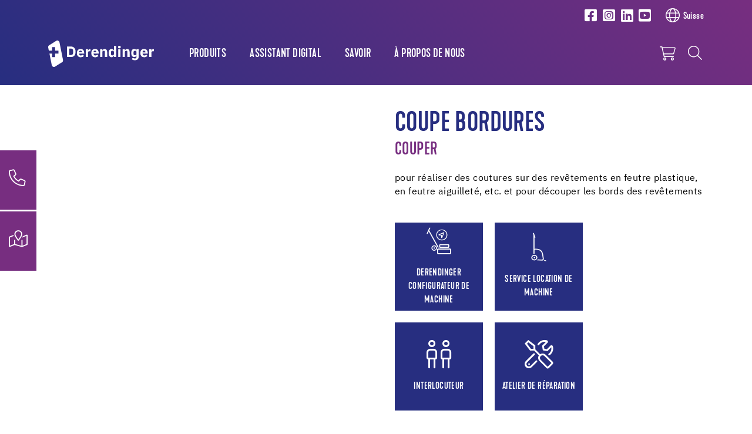

--- FILE ---
content_type: text/html; charset=utf-8
request_url: https://fr.dsderendinger.ch/detail/produit/6038/coupe-bordures
body_size: 15112
content:
<!DOCTYPE html>
<html lang="fr">
	<head>
		<meta charset="utf-8">
		<!-- This website is powered by TYPO3 - inspiring people to share! TYPO3 is a free open source Content Management Framework initially created by Kasper Skaarhoj and licensed under GNU/GPL. TYPO3 is copyright 1998-2026 of Kasper Skaarhoj. Extensions are copyright of their respective owners. Information and contribution at https://typo3.org/ -->
		<title>Coupe bordures</title>
		<meta name="description" content="&lt;p&gt;pour réaliser des coutures sur des revêtements en feutre plastique, en feutre aiguilleté, etc. et pour découper les bords des revêtements&lt;br /&gt;&lt;/p&gt;">
		<meta name="viewport" content="width=device-width, initial-scale=1, shrink-to-fit=no">
		<meta property="og:type" content="website">
		<meta property="og:title" content="Coupe bordures">
		<meta property="og:description" content="&lt;p&gt;pour réaliser des coutures sur des revêtements en feutre plastique, en feutre aiguilleté, etc. et pour découper les bords des revêtements&lt;br /&gt;&lt;/p&gt;">
		<meta property="og:image" content="https://fr.dsderendinger.ch/fileadmin/MAM/119305/PAJARITO_Dummy_Seam_cutter_057419_2021-02.png">
		<meta property="og:image:url" content="https://fr.dsderendinger.ch/fileadmin/MAM/119305/PAJARITO_Dummy_Seam_cutter_057419_2021-02.png">
		<meta property="og:image:width" content="1050">
		<meta property="og:image:height" content="619">
		<meta name="twitter:card" content="summary">
		<meta name="twitter:title" content="Coupe bordures">
		<meta name="twitter:description" content="&lt;p&gt;pour réaliser des coutures sur des revêtements en feutre plastique, en feutre aiguilleté, etc. et pour découper les bords des revêtements&lt;br /&gt;&lt;/p&gt;">
		<meta name="twitter:image" content="https://fr.dsderendinger.ch/fileadmin/MAM/119305/PAJARITO_Dummy_Seam_cutter_057419_2021-02.png">
		<link rel="stylesheet" href="/_assets/3754992d44524578c1f64eaa5e56ede3/Css/Frontend/Brands/derendinger.css.1769006552.gzip" media="all">
		<link rel="stylesheet" href="/typo3temp/assets/compressed/merged-fbb81499a5731d6b8e7751cce50320ac-min.css.1769283746.gz" media="all">
		<script src="/_assets/3754992d44524578c1f64eaa5e56ede3/JavaScript/vendor.js.1736951703.gzip"></script>
		<link rel="apple-touch-icon" sizes="57x57" href="/_assets/3754992d44524578c1f64eaa5e56ede3/Icons/Favicons/Derendinger/apple-icon-57x57.png?v=1656662108">
		<link rel="apple-touch-icon" sizes="60x60" href="/_assets/3754992d44524578c1f64eaa5e56ede3/Icons/Favicons/Derendinger/apple-icon-60x60.png?v=1656662108">
		<link rel="apple-touch-icon" sizes="72x72" href="/_assets/3754992d44524578c1f64eaa5e56ede3/Icons/Favicons/Derendinger/apple-icon-72x72.png?v=1656662108">
		<link rel="apple-touch-icon" sizes="76x76" href="/_assets/3754992d44524578c1f64eaa5e56ede3/Icons/Favicons/Derendinger/apple-icon-76x76.png?v=1656662108">
		<link rel="apple-touch-icon" sizes="114x114" href="/_assets/3754992d44524578c1f64eaa5e56ede3/Icons/Favicons/Derendinger/apple-icon-114x114.png?v=1656662108">
		<link rel="apple-touch-icon" sizes="120x120" href="/_assets/3754992d44524578c1f64eaa5e56ede3/Icons/Favicons/Derendinger/apple-icon-120x120.png?v=1656662108">
		<link rel="apple-touch-icon" sizes="144x144" href="/_assets/3754992d44524578c1f64eaa5e56ede3/Icons/Favicons/Derendinger/apple-icon-144x144.png?v=1656662108">
		<link rel="apple-touch-icon" sizes="152x152" href="/_assets/3754992d44524578c1f64eaa5e56ede3/Icons/Favicons/Derendinger/apple-icon-152x152.png?v=1656662108">
		<link rel="apple-touch-icon" sizes="180x180" href="/_assets/3754992d44524578c1f64eaa5e56ede3/Icons/Favicons/Derendinger/apple-icon-180x180.png?v=1656662108">
		<link rel="icon" type="image/png" sizes="192x192" href="/_assets/3754992d44524578c1f64eaa5e56ede3/Icons/Favicons/Derendinger/android-icon-192x192.png?v=1656662108">
		<link rel="icon" type="image/png" sizes="32x32" href="/_assets/3754992d44524578c1f64eaa5e56ede3/Icons/Favicons/Derendinger/favicon-32x32.png?v=1656662108">
		<link rel="icon" type="image/png" sizes="96x96" href="/_assets/3754992d44524578c1f64eaa5e56ede3/Icons/Favicons/Derendinger/favicon-96x96.png?v=1656662108">
		<link rel="icon" type="image/png" sizes="16x16" href="/_assets/3754992d44524578c1f64eaa5e56ede3/Icons/Favicons/Derendinger/favicon-16x16.png?v=1656662108">
		<link rel="manifest" href="/_assets/3754992d44524578c1f64eaa5e56ede3/Icons/Favicons/Derendinger/manifest.json?v=1656662108">
		<meta name="msapplication-TileColor" content="#ffffff">
		<meta name="msapplication-TileImage" content="/_assets/3754992d44524578c1f64eaa5e56ede3/Icons/Favicons/Derendinger/ms-icon-144x144.png?v=1656662108">
		<meta name="theme-color" content="#ffffff">
		<link rel="preload" href="/_assets/3754992d44524578c1f64eaa5e56ede3/Fonts/IBMPlexSans/IBMPlexSans-Regular.woff2" as="font" type="font/woff2" crossorigin>
		<link rel="preload" href="/_assets/3754992d44524578c1f64eaa5e56ede3/Fonts/IBMPlexSans/IBMPlexSans-Bold.woff2" as="font" type="font/woff2" crossorigin>
		<link rel="preload" href="/_assets/3754992d44524578c1f64eaa5e56ede3/Fonts/KapraNeueMedium/kapraneue-medium-webfont.woff2" as="font" type="font/woff2" crossorigin>
		<link rel="preload" href="/_assets/3754992d44524578c1f64eaa5e56ede3/Fonts/FontAwesome/fa-light-300.woff2" as="font" type="font/woff2" crossorigin>
		<link rel="preload" href="/_assets/3754992d44524578c1f64eaa5e56ede3/Fonts/FontAwesome/fa-brands-400.woff2" as="font" type="font/woff2" crossorigin>
		<script> window.lazySizesConfig = window.lazySizesConfig || {}; window.lazySizesConfig.customMedia = { '--extra-small': '(max-width: 575px)', '--small': '(max-width: 767px)', '--medium': '(max-width: 991px)', '--large': '(max-width: 1199px)' }; window.lazySizesConfig.loadMode = 1; window.lazySizesConfig.expand = 10; FontAwesomeConfig = { autoReplaceSvg: 'nest' } </script>
		<link rel="preload" as="style" href="https://fr.dsderendinger.ch/fileadmin/sg_cookie_optin/siteroot-8772/cookieOptin.css?1755698330" media="all" crossorigin="anonymous">
		<link rel="stylesheet" href="https://fr.dsderendinger.ch/fileadmin/sg_cookie_optin/siteroot-8772/cookieOptin.css?1755698330" media="all" crossorigin="anonymous">
		<script id="cookieOptinData" type="application/json">{"cookieGroups":[{"groupName":"essential","label":"Essentiel","description":"Les cookies essentiels sont n\u00e9cessaires pour les fonctions de base du site web. Cela permet de garantir le bon fonctionnement du site web.","required":true,"cookieData":[{"Name":"fe_typo_user","Provider":"dsderendinger.ch","Purpose":"Enregistre les identifiants de session afin de reconna\u00eetre les utilisateurs connect\u00e9s, de s\u00e9curiser les saisies dans les formulaires et de permettre la navigation entre les pages.","Lifetime":"Session","index":0,"crdate":1755698324,"tstamp":1755698324,"pseudo":false},{"Name":"be_typo_user","Provider":"dsderendinger.ch","Purpose":"Enregistre les identifiants de session afin de reconna\u00eetre les utilisateurs connect\u00e9s, de s\u00e9curiser les saisies dans les formulaires et de permettre la navigation entre les pages.","Lifetime":"Session","index":1,"crdate":1755698324,"tstamp":1755698324,"pseudo":false},{"Name":"be_lastLoginProvider","Provider":"dsderendinger.ch","Purpose":"Enregistre les identifiants de session afin de reconna\u00eetre les utilisateurs connect\u00e9s, de s\u00e9curiser les saisies dans les formulaires et de permettre la navigation entre les pages.","Lifetime":"Session","index":2,"crdate":1755698324,"tstamp":1755698324,"pseudo":false}],"scriptData":[],"loadingHTML":"","loadingJavaScript":""},{"groupName":"analytics","label":"Analyse","description":"Ce groupe comprend tous les scripts pour le suivi analytique et les cookies associ\u00e9s. Il nous aide \u00e0 am\u00e9liorer l'exp\u00e9rience des utilisateurs de notre site web afin d'am\u00e9liorer votre gestion de notre site web.","googleService":1,"googleName":"analytics_storage","dependentGroups":"","dependentGroupTitles":"","required":false,"cookieData":[{"Name":"__utma","Provider":"Google Analytics","Purpose":"Ce cookie est d\u00e9fini par Google Analytics et est utilis\u00e9 pour distinguer les utilisateurs et les sessions. Le cookie est cr\u00e9\u00e9 lorsque la biblioth\u00e8que JavaScript s'ex\u00e9cute et qu'il n'y a pas de cookies __utma existants. Le cookie est mis \u00e0 jour chaque fois que des donn\u00e9es sont envoy\u00e9es \u00e0 Google Analytics.","Lifetime":"2 ans","index":0,"crdate":1600948948,"tstamp":1755698242,"pseudo":false},{"Name":"__utmc","Provider":"Google Analytics","Purpose":"Le cookie est d\u00e9fini par Google Analytics et est supprim\u00e9 lorsque l'utilisateur ferme son navigateur. Le cookie n'est pas utilis\u00e9 par ga.js. Le cookie est utilis\u00e9 pour permettre l'interop\u00e9rabilit\u00e9 avec urchin.js qui est une ancienne version de Google Analytics et utilis\u00e9 en conjonction avec le cookie __utmb pour d\u00e9terminer les nouvelles sessions\/visites.","Lifetime":"0","index":1,"crdate":1600948948,"tstamp":1755698242,"pseudo":false},{"Name":"__utmz","Provider":"Google Analytics","Purpose":"Ce cookie est d\u00e9fini par Google Analytics et est utilis\u00e9 pour enregistrer la source de trafic ou la campagne par laquelle le visiteur a atteint votre site.","Lifetime":"6 mois","index":2,"crdate":1600948948,"tstamp":1755698242,"pseudo":false},{"Name":"__utmt","Provider":"Google Analytics","Purpose":"Le cookie est d\u00e9fini par Google Analytics et est utilis\u00e9 pour r\u00e9duire le taux de demande.","Lifetime":"10 minutes","index":3,"crdate":1600948948,"tstamp":1755698242,"pseudo":false},{"Name":"__utmb","Provider":"Google Analytics","Purpose":"Le cookie est d\u00e9fini par Google Analytics. Le cookie est utilis\u00e9 pour d\u00e9terminer les nouvelles sessions\/visites. Le cookie est cr\u00e9\u00e9 lorsque la biblioth\u00e8que JavaScript s'ex\u00e9cute et qu'il n'y a pas de cookies __utma existants. Le cookie est mis \u00e0 jour chaque fois que des donn\u00e9es sont envoy\u00e9es \u00e0 Google Analytics.","Lifetime":"30 minutes","index":4,"crdate":1600948948,"tstamp":1755698242,"pseudo":false},{"Name":"_ga,_gid,_ga_G-HQX80CSNM3","Provider":"Google Ireland Limited, Gordon House, Barrow Street, Dublin 4, Ireland","Purpose":"Cookie de Google pour l'analyse du site web. Il g\u00e9n\u00e8re des donn\u00e9es statistiques sur la mani\u00e8re dont les visiteurs utilisent le site web. Google Analytics n'est activ\u00e9 que si, en plus de l'accord pour Google Analytics, l'accord pour Google Tag Manager est donn\u00e9.","Lifetime":"25 mois","index":5,"crdate":1705476143,"tstamp":1755698242,"pseudo":false}],"scriptData":[{"title":"Google Tag Manager","script":"document.TagManagerLoaded = document.TagManagerLoaded || 0;\r\nif (!document.TagManagerLoaded) {\r\n document.TagManagerLoaded = 1;\r\n (function(w,d,s,l,i){w[l]=w[l]||[];w[l].push({'gtm.start': new Date().getTime(),event:'gtm.js'});var f=d.getElementsByTagName(s)[0], j=d.createElement(s),dl=l!='dataLayer'?'&l='+l:'';j.async=true;j.src='\/\/www.googletagmanager.com\/gtm.js?id='+i+dl;f.parentNode.insertBefore(j,f);})(window,document,'script','dataLayer','GTM-KRX3HB');}","html":"","index":0},{"title":"Matomo","script":"var _paq = window._paq = window._paq || [];\r\n \/* tracker methods like \"setCustomDimension\" should be called before \"trackPageView\" *\/\r\n _paq.push(['trackPageView']);\r\n _paq.push(['enableLinkTracking']);\r\n (function() {\r\n var u=\"\/\/central.uzin-utz.com\/services\/analytics\/\";\r\n _paq.push(['setTrackerUrl', u+'matomo.php']);\r\n _paq.push(['setSiteId', '62']);\r\n var d=document, g=d.createElement('script'), s=d.getElementsByTagName('script')[0];\r\n g.async=true; g.src=u+'matomo.js'; s.parentNode.insertBefore(g,s);\r\n })();","html":"","index":1}],"loadingHTML":"","loadingJavaScript":"https:\/\/fr.dsderendinger.ch\/fileadmin\/sg_cookie_optin\/siteroot-8772\/analytics-0.js","crdate":1600948737,"tstamp":1755698324},{"groupName":"functional","label":"Fonctionnel","description":"Nous utilisons ces cookies pour am\u00e9liorer les fonctionnalit\u00e9s et permettre la personnalisation, comme les chats en direct, les vid\u00e9os et l'utilisation des m\u00e9dias sociaux.","googleService":1,"googleName":"analytics_storage","dependentGroups":"","dependentGroupTitles":"","required":false,"cookieData":[{"Name":"NID","Provider":"Google","Purpose":"Le cookie est d\u00e9fini par Google. Le cookie NID est utilis\u00e9 pour permettre une saisie automatique personnalis\u00e9e. Le cookie intervient dans nos syst\u00e8mes Google Maps.","Lifetime":"6 months","index":0,"crdate":1653981639,"tstamp":1729145976,"pseudo":false}],"scriptData":[{"title":"Google Maps","script":"var googleMaps = document.createElement('script');\r\ngoogleMaps.type = 'text\/javascript';\r\ngoogleMaps.src = googleMapsUrl;\r\n\r\ndocument.getElementsByTagName('head')[0].appendChild(googleMaps);","html":"","index":0}],"loadingHTML":"","loadingJavaScript":"https:\/\/fr.dsderendinger.ch\/fileadmin\/sg_cookie_optin\/siteroot-8772\/functional-0.js","crdate":1600948737,"tstamp":1755698324},{"groupName":"advertising","label":"Publicit\u00e9","description":"Ces cookies sont plac\u00e9s par des fournisseurs tiers tels que Google Ads et Facebook. Ils servent \u00e0 analyser le comportement des visiteurs sur le site web afin de mesurer l'efficacit\u00e9 des campagnes publicitaires et de diffuser des publicit\u00e9s personnalis\u00e9es.\r\nDes identifiants uniques permettent d'enregistrer les publicit\u00e9s sur lesquelles les visiteurs ont cliqu\u00e9 et les actions qu'ils ont ensuite effectu\u00e9es sur le site web (par exemple, achats ou demandes). Cela nous permet de cibler davantage nos publicit\u00e9s et d'optimiser les co\u00fbts. Les cookies sont g\u00e9n\u00e9ralement stock\u00e9s pendant une p\u00e9riode de 30 jours \u00e0 1 an, selon le type de cookie.","googleService":3,"googleName":"analytics_storage, ad_storage, ad_personalization, ad_user_data","dependentGroups":"tag_manager","dependentGroupTitles":"","required":false,"cookieData":[],"scriptData":[],"loadingHTML":"","loadingJavaScript":"","crdate":1755698242,"tstamp":1755698324},{"groupName":"iframes","label":"Contenu externe","description":"Nous utilisons le contenu externe de notre site web pour vous offrir des informations suppl\u00e9mentaires.","required":false,"cookieData":[]}],"cssData":{"color_box":"#FFFFFF","color_headline":"#772e80","color_text":"#272e80","color_confirmation_background":"#772e80","color_confirmation_text":"#ffffff","color_checkbox":"#772e80","color_checkbox_required":"#a5a5a5","color_button_all":"#772e80","color_button_all_hover":"#bf4086","color_button_all_text":"#FFFFFF","color_button_specific":"#A5A5A5","color_button_specific_hover":"#bf4086","color_button_specific_text":"#FFFFFF","color_button_essential":"#A5A5A5","color_button_essential_hover":"#bf4086","color_button_essential_text":"#FFFFFF","color_button_close":"#FFFFFF","color_button_close_hover":"#FFFFFF","color_button_close_text":"#272e80","color_list":"#a5a5a5","color_list_text":"#FFFFFF","color_table":"#FFFFFF","color_Table_data_text":"#272e80","color_table_header":"#F3F3F3","color_table_header_text":"#272e80","color_full_box":"#143D59","color_full_headline":"#FFFFFF","color_full_text":"#FFFFFF","color_full_button_close":"#143D59","color_full_button_close_hover":"#143D59","color_full_button_close_text":"#FFFFFF","iframe_color_consent_box_background":"#d6d6d6","iframe_color_button_load_one":"#272e80","iframe_color_button_load_one_hover":"#bf4086","iframe_color_button_load_one_text":"#FFFFFF","iframe_color_open_settings":"#272e80","banner_color_box":"#DDDDDD","banner_color_text":"#373737","banner_color_link_text":"#373737","banner_color_button_settings":"#A5A5A5","banner_color_button_settings_hover":"#D7D7D7","banner_color_button_settings_text":"#FFFFFF","banner_color_button_accept_essential":"#575757","banner_color_button_accept_essential_hover":"#929292","banner_color_button_accept_essential_text":"#FFFFFF","banner_color_button_accept":"#143D59","banner_color_button_accept_hover":"#2E6B96","banner_color_button_accept_text":"#FFFFFF","color_fingerprint_image":"#FFFFFF","color_fingerprint_background":"#143D59"},"footerLinks":[{"url":"\/imprint?disableOptIn=1&cHash=d67971639083c7f3078c5e6e757aa81f","name":"Imprint","uid":8800,"index":0},{"url":"\/protection-des-donnees?disableOptIn=1&cHash=34233907e46b6dd589f967e990377f53","name":"Protection des donn\u00e9es","uid":8799,"index":1}],"iFrameGroup":{"groupName":"iframes","label":"Contenu externe","description":"Nous utilisons le contenu externe de notre site web pour vous offrir des informations suppl\u00e9mentaires.","required":false,"cookieData":[]},"settings":{"banner_enable":false,"banner_force_min_width":0,"version":1,"banner_position":0,"banner_show_settings_button":true,"cookie_lifetime":365,"session_only_essential_cookies":true,"iframe_enabled":true,"minify_generated_data":true,"show_button_close":false,"activate_testing_mode":false,"disable_powered_by":true,"disable_for_this_language":false,"set_cookie_for_domain":"","save_history_webhook":"https:\/\/fr.dsderendinger.ch\/?saveOptinHistory","cookiebanner_whitelist_regex":"","banner_show_again_interval":14,"identifier":8772,"language":0,"render_assets_inline":false,"consider_do_not_track":false,"domains_to_delete_cookies_for":"","subdomain_support":false,"overwrite_baseurl":"","unified_cookie_name":true,"disable_usage_statistics":false,"fingerprint_position":1,"iframe_replacement_background_image":"","monochrome_enabled":true,"show_fingerprint":false,"disable_automatic_loading":false,"auto_action_for_bots":0},"textEntries":{"header":"Param\u00e8tres de confidentialit\u00e9","description":"Des cookies sont utilis\u00e9s sur notre site web. Certaines d'entre elles sont obligatoires, tandis que d'autres nous permettent d'am\u00e9liorer votre exp\u00e9rience d'utilisateur sur notre site web.","accept_all_text":"Accepter tout","accept_specific_text":"Sauvegarder et fermer","accept_essential_text":"N'accepter que les cookies essentiels","extend_box_link_text":"Afficher plus d'informations","extend_box_link_text_close":"Cacher les informations suppl\u00e9mentaires","extend_table_link_text":"Afficher les informations sur les cookies","extend_table_link_text_close":"Cacher les informations des cookies","cookie_name_text":"Nom","cookie_provider_text":"Fournisseur","cookie_purpose_text":"Objet","cookie_lifetime_text":"Dur\u00e9e","iframe_button_allow_all_text":"Autoriser tout contenu externe","iframe_button_allow_one_text":"N'autoriser qu'une seule fois","iframe_button_reject_text":"Nicht erlauben","iframe_button_load_one_text":"Charger un contenu externe","iframe_open_settings_text":"Afficher les param\u00e8tres","iframe_button_load_one_description":"","banner_button_accept_text":"Accepter","banner_button_accept_essential_text":"Reject","banner_button_settings_text":"Param\u00e8tres","banner_description":"Des cookies sont utilis\u00e9s sur notre site web. Certaines d'entre elles sont obligatoires, tandis que d'autres nous permettent d'am\u00e9liorer votre exp\u00e9rience d'utilisateur sur notre site web.","save_confirmation_text":"Les param\u00e8tres des cookies ont \u00e9t\u00e9 enregistr\u00e9s avec succ\u00e8s","user_hash_text":"User-Hash","dependent_groups_text":"Abh\u00e4ngig von:"},"placeholders":{"iframe_consent_description":"<p class=\"sg-cookie-optin-box-flash-message\"><\/p>"},"mustacheData":{"template":{"template_html":"<!--googleoff: index-->\r\n<div data-nosnippet class=\"sg-cookie-optin-box\">\r\n\t{{#settings.show_button_close}}\r\n\t\t<span class=\"sg-cookie-optin-box-close-button\">\u2715<\/span>\r\n\t{{\/settings.show_button_close}}\r\n\r\n\t<strong class=\"sg-cookie-optin-box-header\">{{{textEntries.header}}}<\/strong>\r\n\t<p class=\"sg-cookie-optin-box-description\">{{{textEntries.description}}}<\/p>\r\n\r\n\t<ul class=\"sg-cookie-optin-box-cookie-list\">\r\n\t\t{{#cookieGroups}}\r\n\t\t\t<li class=\"sg-cookie-optin-box-cookie-list-item\">\r\n\t\t\t\t<label >\r\n\t\t\t\t\t<input class=\"sg-cookie-optin-checkbox\"\r\n\t\t\t\t\t type=\"checkbox\"\r\n\t\t\t\t\t name=\"cookies[]\"\r\n\t\t\t\t\t value=\"{{groupName}}\"\r\n\t\t\t\t\t {{#required}}checked=\"1\"{{\/required}}\r\n\t\t\t\t\t {{#required}}disabled=\"1\"{{\/required}}>\r\n\t\t\t\t\t<span class=\"sg-cookie-optin-checkbox-label\" role=\"checkbox\">{{{label}}}<\/span>\r\n\t\t\t\t<\/label>\r\n\t\t\t<\/li>\r\n\t\t{{\/cookieGroups}}\r\n\t<\/ul>\r\n\r\n\t<div class=\"sg-cookie-optin-box-button\">\r\n\t\t<button class=\"sg-cookie-optin-box-button-accept-all\">{{{textEntries.accept_all_text}}}<\/button>\r\n\t\t<button class=\"sg-cookie-optin-box-button-accept-specific\">{{{textEntries.accept_specific_text}}}<\/button>\r\n\t\t<button class=\"sg-cookie-optin-box-button-accept-essential\">{{{textEntries.accept_essential_text}}}<\/button>\r\n\t<\/div>\r\n\r\n\t<ul class=\"sg-cookie-optin-box-cookie-detail-list\" aria-hidden=\"true\">\r\n\t\t{{#cookieGroups}}\r\n\t\t\t<li class=\"sg-cookie-optin-box-cookie-detail-list-item\">\r\n\t\t\t\t<strong class=\"sg-cookie-optin-box-cookie-detail-header\">{{{label}}}<\/strong>\r\n\t\t\t\t<p class=\"sg-cookie-optin-box-cookie-detail-description\">{{{description}}}<\/p>\r\n\r\n\t\t\t\t<div class=\"sg-cookie-optin-box-cookie-detail-sublist\" aria-hidden=\"true\">\r\n\t\t\t\t\t<table>\r\n\t\t\t\t\t\t<tbody>\r\n\t\t\t\t\t\t\t{{#cookieData}}\r\n\t\t\t\t\t\t\t\t{{^pseudo}}\r\n\t\t\t\t\t\t\t\t\t{{#index}}<tr class=\"divider\"><td colspan=\"2\">&nbsp;<\/td><\/tr>{{\/index}}\r\n\t\t\t\t\t\t\t\t\t<tr>\r\n\t\t\t\t\t\t\t\t\t\t<th>{{{textEntries.cookie_name_text}}}<\/th>\r\n\t\t\t\t\t\t\t\t\t\t<td>{{{Name}}}<\/td>\r\n\t\t\t\t\t\t\t\t\t<\/tr>\r\n\t\t\t\t\t\t\t\t\t<tr>\r\n\t\t\t\t\t\t\t\t\t\t<th>{{{textEntries.cookie_provider_text}}}<\/th>\r\n\t\t\t\t\t\t\t\t\t\t<td>{{{Provider}}}<\/td>\r\n\t\t\t\t\t\t\t\t\t<\/tr>\r\n\t\t\t\t\t\t\t\t\t<tr>\r\n\t\t\t\t\t\t\t\t\t\t<th>{{{textEntries.cookie_lifetime_text}}}<\/th>\r\n\t\t\t\t\t\t\t\t\t\t<td>{{{Lifetime}}}<\/td>\r\n\t\t\t\t\t\t\t\t\t<\/tr>\r\n\t\t\t\t\t\t\t\t\t<tr>\r\n\t\t\t\t\t\t\t\t\t\t<th>{{{textEntries.cookie_purpose_text}}}<\/th>\r\n\t\t\t\t\t\t\t\t\t\t<td class=\"sg-cookie-optin-box-table-reason\">{{{Purpose}}}<\/td>\r\n\t\t\t\t\t\t\t\t\t<\/tr>\r\n\t\t\t\t\t\t\t\t{{\/pseudo}}\r\n\t\t\t\t\t\t\t{{\/cookieData}}\r\n\t\t\t\t\t\t<\/tbody>\r\n\t\t\t\t\t<\/table>\r\n\t\t\t\t<\/div>\r\n\r\n\t\t\t\t{{#cookieData}}\r\n\t\t\t\t\t{{^index}}<a role=\"button\" class=\"sg-cookie-optin-box-sublist-open-more-link\" href=\"#\">{{{textEntries.extend_table_link_text}}}\r\n\t\t\t\t\t\t<span>\r\n\t\t\t\t\t\t\t<svg style=\"margin-bottom: 6px;\" class=\"sg-cookie-optin-box-sublist-open-more-symbol\" fill='currentColor' xmlns='http:\/\/www.w3.org\/2000\/svg'\r\n\t\t\t\t\t\t\t\t viewBox='0 0 512 512'>\r\n\t\t\t\t\t\t\t\t<path d='M504 256c0 137-111 248-248 248S8 393 8 256 119 8 256 8s248 111 248 248zM273 369.9l135.5-135.5c9.4-9.4 9.4-24.6 0-33.9l-17-17c-9.4-9.4-24.6-9.4-33.9 0L256 285.1 154.4 183.5c-9.4-9.4-24.6-9.4-33.9 0l-17 17c-9.4 9.4-9.4 24.6 0 33.9L239 369.9c9.4 9.4 24.6 9.4 34 0z'\/>\r\n\t\t\t\t\t\t\t<\/svg>\r\n\t\t\t\t\t\t<\/span>\r\n\t\t\t\t\t<\/a>{{\/index}}\r\n\t\t\t\t{{\/cookieData}}\r\n\t\t\t<\/li>\r\n\t\t{{\/cookieGroups}}\r\n\t<\/ul>\r\n\r\n\t<div class=\"sg-cookie-optin-box-open-more\" style=\"display: flex; justify-content: center;\">\r\n\t\t<a class=\"sg-cookie-optin-box-open-more-link\" style=\"display: flex; gap: 6px;\" href=\"#\">{{{textEntries.extend_box_link_text}}}\r\n\t\t\t<span style=\"margin-top: -3px;\">\r\n\t\t\t\t<svg class=\"sg-cookie-optin-box-sublist-open-more-symbol\" fill='currentColor' xmlns='http:\/\/www.w3.org\/2000\/svg'\r\n\t\t\t\t\t viewBox='0 0 512 512'>\r\n\t\t\t\t\t<path d='M504 256c0 137-111 248-248 248S8 393 8 256 119 8 256 8s248 111 248 248zM273 369.9l135.5-135.5c9.4-9.4 9.4-24.6 0-33.9l-17-17c-9.4-9.4-24.6-9.4-33.9 0L256 285.1 154.4 183.5c-9.4-9.4-24.6-9.4-33.9 0l-17 17c-9.4 9.4-9.4 24.6 0 33.9L239 369.9c9.4 9.4 24.6 9.4 34 0z'\/>\r\n\t\t\t\t<\/svg>\r\n\t\t\t<\/span>\r\n\t\t<\/a>\r\n\t<\/div>\r\n\r\n\t<div class=\"sg-cookie-optin-box-footer\">\r\n\t\t<div class=\"sg-cookie-optin-box-copyright\">\r\n\t\t\t<a class=\"sg-cookie-optin-box-copyright-link{{#settings.disable_powered_by}} sg-cookie-optin-box-copyright-link-hidden{{\/settings.disable_powered_by}}\"\r\n\t\t\t href=\"https:\/\/www.sgalinski.de\/typo3-produkte-webentwicklung\/sgalinski-cookie-optin\/\"\r\n\t\t\t rel=\"noopener\"\r\n\t\t\t target=\"_blank\">\r\n\t\t\t\tPowered by<br>sgalinski Cookie Consent\r\n\t\t\t<\/a>\r\n\t\t<\/div>\r\n\r\n\t\t<div class=\"sg-cookie-optin-box-footer-links\">\r\n\t\t\t{{#footerLinks}}\r\n\t\t\t\t{{#index}}\r\n\t\t\t\t\t<span class=\"sg-cookie-optin-box-footer-divider\"> | <\/span>\r\n\t\t\t\t{{\/index}}\r\n\r\n\t\t\t\t<a class=\"sg-cookie-optin-box-footer-link\" href=\"{{url}}\" target=\"_blank\">{{{name}}}<\/a>\r\n\t\t\t{{\/footerLinks}}\r\n\t\t<\/div>\r\n\r\n\t\t<div class=\"sg-cookie-optin-box-footer-user-hash-container\">\r\n\t\t\t{{{textEntries.user_hash_text}}}: <span class=\"sg-cookie-optin-box-footer-user-hash\"><\/span>\r\n\t\t<\/div>\r\n\t<\/div>\r\n<\/div>\r\n<!--googleon: index-->\r\n","template_overwritten":1,"template_selection":0,"markup":"<!--googleoff: index-->\r\n<div data-nosnippet class=\"sg-cookie-optin-box\">\r\n\r\n\t<strong class=\"sg-cookie-optin-box-header\">Param\u00e8tres de confidentialit\u00e9<\/strong>\r\n\t<p class=\"sg-cookie-optin-box-description\">Des cookies sont utilis\u00e9s sur notre site web. Certaines d'entre elles sont obligatoires, tandis que d'autres nous permettent d'am\u00e9liorer votre exp\u00e9rience d'utilisateur sur notre site web.<\/p>\r\n\r\n\t<ul class=\"sg-cookie-optin-box-cookie-list\">\r\n\t\t\t<li class=\"sg-cookie-optin-box-cookie-list-item\">\r\n\t\t\t\t<label >\r\n\t\t\t\t\t<input class=\"sg-cookie-optin-checkbox\"\r\n\t\t\t\t\t type=\"checkbox\"\r\n\t\t\t\t\t name=\"cookies[]\"\r\n\t\t\t\t\t value=\"essential\"\r\n\t\t\t\t\t checked=\"1\"\r\n\t\t\t\t\t disabled=\"1\">\r\n\t\t\t\t\t<span class=\"sg-cookie-optin-checkbox-label\" role=\"checkbox\">Essentiel<\/span>\r\n\t\t\t\t<\/label>\r\n\t\t\t<\/li>\r\n\t\t\t<li class=\"sg-cookie-optin-box-cookie-list-item\">\r\n\t\t\t\t<label >\r\n\t\t\t\t\t<input class=\"sg-cookie-optin-checkbox\"\r\n\t\t\t\t\t type=\"checkbox\"\r\n\t\t\t\t\t name=\"cookies[]\"\r\n\t\t\t\t\t value=\"analytics\"\r\n\t\t\t\t\t \r\n\t\t\t\t\t >\r\n\t\t\t\t\t<span class=\"sg-cookie-optin-checkbox-label\" role=\"checkbox\">Analyse<\/span>\r\n\t\t\t\t<\/label>\r\n\t\t\t<\/li>\r\n\t\t\t<li class=\"sg-cookie-optin-box-cookie-list-item\">\r\n\t\t\t\t<label >\r\n\t\t\t\t\t<input class=\"sg-cookie-optin-checkbox\"\r\n\t\t\t\t\t type=\"checkbox\"\r\n\t\t\t\t\t name=\"cookies[]\"\r\n\t\t\t\t\t value=\"functional\"\r\n\t\t\t\t\t \r\n\t\t\t\t\t >\r\n\t\t\t\t\t<span class=\"sg-cookie-optin-checkbox-label\" role=\"checkbox\">Fonctionnel<\/span>\r\n\t\t\t\t<\/label>\r\n\t\t\t<\/li>\r\n\t\t\t<li class=\"sg-cookie-optin-box-cookie-list-item\">\r\n\t\t\t\t<label >\r\n\t\t\t\t\t<input class=\"sg-cookie-optin-checkbox\"\r\n\t\t\t\t\t type=\"checkbox\"\r\n\t\t\t\t\t name=\"cookies[]\"\r\n\t\t\t\t\t value=\"advertising\"\r\n\t\t\t\t\t \r\n\t\t\t\t\t >\r\n\t\t\t\t\t<span class=\"sg-cookie-optin-checkbox-label\" role=\"checkbox\">Publicit\u00e9<\/span>\r\n\t\t\t\t<\/label>\r\n\t\t\t<\/li>\r\n\t\t\t<li class=\"sg-cookie-optin-box-cookie-list-item\">\r\n\t\t\t\t<label >\r\n\t\t\t\t\t<input class=\"sg-cookie-optin-checkbox\"\r\n\t\t\t\t\t type=\"checkbox\"\r\n\t\t\t\t\t name=\"cookies[]\"\r\n\t\t\t\t\t value=\"iframes\"\r\n\t\t\t\t\t \r\n\t\t\t\t\t >\r\n\t\t\t\t\t<span class=\"sg-cookie-optin-checkbox-label\" role=\"checkbox\">Contenu externe<\/span>\r\n\t\t\t\t<\/label>\r\n\t\t\t<\/li>\r\n\t<\/ul>\r\n\r\n\t<div class=\"sg-cookie-optin-box-button\">\r\n\t\t<button class=\"sg-cookie-optin-box-button-accept-all\">Accepter tout<\/button>\r\n\t\t<button class=\"sg-cookie-optin-box-button-accept-specific\">Sauvegarder et fermer<\/button>\r\n\t\t<button class=\"sg-cookie-optin-box-button-accept-essential\">N'accepter que les cookies essentiels<\/button>\r\n\t<\/div>\r\n\r\n\t<ul class=\"sg-cookie-optin-box-cookie-detail-list\" aria-hidden=\"true\">\r\n\t\t\t<li class=\"sg-cookie-optin-box-cookie-detail-list-item\">\r\n\t\t\t\t<strong class=\"sg-cookie-optin-box-cookie-detail-header\">Essentiel<\/strong>\r\n\t\t\t\t<p class=\"sg-cookie-optin-box-cookie-detail-description\">Les cookies essentiels sont n\u00e9cessaires pour les fonctions de base du site web. Cela permet de garantir le bon fonctionnement du site web.<\/p>\r\n\r\n\t\t\t\t<div class=\"sg-cookie-optin-box-cookie-detail-sublist\" aria-hidden=\"true\">\r\n\t\t\t\t\t<table>\r\n\t\t\t\t\t\t<tbody>\r\n\t\t\t\t\t\t\t\t\t\r\n\t\t\t\t\t\t\t\t\t<tr>\r\n\t\t\t\t\t\t\t\t\t\t<th>Nom<\/th>\r\n\t\t\t\t\t\t\t\t\t\t<td>fe_typo_user<\/td>\r\n\t\t\t\t\t\t\t\t\t<\/tr>\r\n\t\t\t\t\t\t\t\t\t<tr>\r\n\t\t\t\t\t\t\t\t\t\t<th>Fournisseur<\/th>\r\n\t\t\t\t\t\t\t\t\t\t<td>dsderendinger.ch<\/td>\r\n\t\t\t\t\t\t\t\t\t<\/tr>\r\n\t\t\t\t\t\t\t\t\t<tr>\r\n\t\t\t\t\t\t\t\t\t\t<th>Dur\u00e9e<\/th>\r\n\t\t\t\t\t\t\t\t\t\t<td>Session<\/td>\r\n\t\t\t\t\t\t\t\t\t<\/tr>\r\n\t\t\t\t\t\t\t\t\t<tr>\r\n\t\t\t\t\t\t\t\t\t\t<th>Objet<\/th>\r\n\t\t\t\t\t\t\t\t\t\t<td class=\"sg-cookie-optin-box-table-reason\">Enregistre les identifiants de session afin de reconna\u00eetre les utilisateurs connect\u00e9s, de s\u00e9curiser les saisies dans les formulaires et de permettre la navigation entre les pages.<\/td>\r\n\t\t\t\t\t\t\t\t\t<\/tr>\r\n\t\t\t\t\t\t\t\t\t<tr class=\"divider\"><td colspan=\"2\">&nbsp;<\/td><\/tr>\r\n\t\t\t\t\t\t\t\t\t<tr>\r\n\t\t\t\t\t\t\t\t\t\t<th>Nom<\/th>\r\n\t\t\t\t\t\t\t\t\t\t<td>be_typo_user<\/td>\r\n\t\t\t\t\t\t\t\t\t<\/tr>\r\n\t\t\t\t\t\t\t\t\t<tr>\r\n\t\t\t\t\t\t\t\t\t\t<th>Fournisseur<\/th>\r\n\t\t\t\t\t\t\t\t\t\t<td>dsderendinger.ch<\/td>\r\n\t\t\t\t\t\t\t\t\t<\/tr>\r\n\t\t\t\t\t\t\t\t\t<tr>\r\n\t\t\t\t\t\t\t\t\t\t<th>Dur\u00e9e<\/th>\r\n\t\t\t\t\t\t\t\t\t\t<td>Session<\/td>\r\n\t\t\t\t\t\t\t\t\t<\/tr>\r\n\t\t\t\t\t\t\t\t\t<tr>\r\n\t\t\t\t\t\t\t\t\t\t<th>Objet<\/th>\r\n\t\t\t\t\t\t\t\t\t\t<td class=\"sg-cookie-optin-box-table-reason\">Enregistre les identifiants de session afin de reconna\u00eetre les utilisateurs connect\u00e9s, de s\u00e9curiser les saisies dans les formulaires et de permettre la navigation entre les pages.<\/td>\r\n\t\t\t\t\t\t\t\t\t<\/tr>\r\n\t\t\t\t\t\t\t\t\t<tr class=\"divider\"><td colspan=\"2\">&nbsp;<\/td><\/tr>\r\n\t\t\t\t\t\t\t\t\t<tr>\r\n\t\t\t\t\t\t\t\t\t\t<th>Nom<\/th>\r\n\t\t\t\t\t\t\t\t\t\t<td>be_lastLoginProvider<\/td>\r\n\t\t\t\t\t\t\t\t\t<\/tr>\r\n\t\t\t\t\t\t\t\t\t<tr>\r\n\t\t\t\t\t\t\t\t\t\t<th>Fournisseur<\/th>\r\n\t\t\t\t\t\t\t\t\t\t<td>dsderendinger.ch<\/td>\r\n\t\t\t\t\t\t\t\t\t<\/tr>\r\n\t\t\t\t\t\t\t\t\t<tr>\r\n\t\t\t\t\t\t\t\t\t\t<th>Dur\u00e9e<\/th>\r\n\t\t\t\t\t\t\t\t\t\t<td>Session<\/td>\r\n\t\t\t\t\t\t\t\t\t<\/tr>\r\n\t\t\t\t\t\t\t\t\t<tr>\r\n\t\t\t\t\t\t\t\t\t\t<th>Objet<\/th>\r\n\t\t\t\t\t\t\t\t\t\t<td class=\"sg-cookie-optin-box-table-reason\">Enregistre les identifiants de session afin de reconna\u00eetre les utilisateurs connect\u00e9s, de s\u00e9curiser les saisies dans les formulaires et de permettre la navigation entre les pages.<\/td>\r\n\t\t\t\t\t\t\t\t\t<\/tr>\r\n\t\t\t\t\t\t<\/tbody>\r\n\t\t\t\t\t<\/table>\r\n\t\t\t\t<\/div>\r\n\r\n\t\t\t\t\t<a role=\"button\" class=\"sg-cookie-optin-box-sublist-open-more-link\" href=\"#\">Afficher les informations sur les cookies\r\n\t\t\t\t\t\t<span>\r\n\t\t\t\t\t\t\t<svg style=\"margin-bottom: 6px;\" class=\"sg-cookie-optin-box-sublist-open-more-symbol\" fill='currentColor' xmlns='http:\/\/www.w3.org\/2000\/svg'\r\n\t\t\t\t\t\t\t\t viewBox='0 0 512 512'>\r\n\t\t\t\t\t\t\t\t<path d='M504 256c0 137-111 248-248 248S8 393 8 256 119 8 256 8s248 111 248 248zM273 369.9l135.5-135.5c9.4-9.4 9.4-24.6 0-33.9l-17-17c-9.4-9.4-24.6-9.4-33.9 0L256 285.1 154.4 183.5c-9.4-9.4-24.6-9.4-33.9 0l-17 17c-9.4 9.4-9.4 24.6 0 33.9L239 369.9c9.4 9.4 24.6 9.4 34 0z'\/>\r\n\t\t\t\t\t\t\t<\/svg>\r\n\t\t\t\t\t\t<\/span>\r\n\t\t\t\t\t<\/a>\r\n\t\t\t\t\t\r\n\t\t\t\t\t\r\n\t\t\t<\/li>\r\n\t\t\t<li class=\"sg-cookie-optin-box-cookie-detail-list-item\">\r\n\t\t\t\t<strong class=\"sg-cookie-optin-box-cookie-detail-header\">Analyse<\/strong>\r\n\t\t\t\t<p class=\"sg-cookie-optin-box-cookie-detail-description\">Ce groupe comprend tous les scripts pour le suivi analytique et les cookies associ\u00e9s. Il nous aide \u00e0 am\u00e9liorer l'exp\u00e9rience des utilisateurs de notre site web afin d'am\u00e9liorer votre gestion de notre site web.<\/p>\r\n\r\n\t\t\t\t<div class=\"sg-cookie-optin-box-cookie-detail-sublist\" aria-hidden=\"true\">\r\n\t\t\t\t\t<table>\r\n\t\t\t\t\t\t<tbody>\r\n\t\t\t\t\t\t\t\t\t\r\n\t\t\t\t\t\t\t\t\t<tr>\r\n\t\t\t\t\t\t\t\t\t\t<th>Nom<\/th>\r\n\t\t\t\t\t\t\t\t\t\t<td>__utma<\/td>\r\n\t\t\t\t\t\t\t\t\t<\/tr>\r\n\t\t\t\t\t\t\t\t\t<tr>\r\n\t\t\t\t\t\t\t\t\t\t<th>Fournisseur<\/th>\r\n\t\t\t\t\t\t\t\t\t\t<td>Google Analytics<\/td>\r\n\t\t\t\t\t\t\t\t\t<\/tr>\r\n\t\t\t\t\t\t\t\t\t<tr>\r\n\t\t\t\t\t\t\t\t\t\t<th>Dur\u00e9e<\/th>\r\n\t\t\t\t\t\t\t\t\t\t<td>2 ans<\/td>\r\n\t\t\t\t\t\t\t\t\t<\/tr>\r\n\t\t\t\t\t\t\t\t\t<tr>\r\n\t\t\t\t\t\t\t\t\t\t<th>Objet<\/th>\r\n\t\t\t\t\t\t\t\t\t\t<td class=\"sg-cookie-optin-box-table-reason\">Ce cookie est d\u00e9fini par Google Analytics et est utilis\u00e9 pour distinguer les utilisateurs et les sessions. Le cookie est cr\u00e9\u00e9 lorsque la biblioth\u00e8que JavaScript s'ex\u00e9cute et qu'il n'y a pas de cookies __utma existants. Le cookie est mis \u00e0 jour chaque fois que des donn\u00e9es sont envoy\u00e9es \u00e0 Google Analytics.<\/td>\r\n\t\t\t\t\t\t\t\t\t<\/tr>\r\n\t\t\t\t\t\t\t\t\t<tr class=\"divider\"><td colspan=\"2\">&nbsp;<\/td><\/tr>\r\n\t\t\t\t\t\t\t\t\t<tr>\r\n\t\t\t\t\t\t\t\t\t\t<th>Nom<\/th>\r\n\t\t\t\t\t\t\t\t\t\t<td>__utmc<\/td>\r\n\t\t\t\t\t\t\t\t\t<\/tr>\r\n\t\t\t\t\t\t\t\t\t<tr>\r\n\t\t\t\t\t\t\t\t\t\t<th>Fournisseur<\/th>\r\n\t\t\t\t\t\t\t\t\t\t<td>Google Analytics<\/td>\r\n\t\t\t\t\t\t\t\t\t<\/tr>\r\n\t\t\t\t\t\t\t\t\t<tr>\r\n\t\t\t\t\t\t\t\t\t\t<th>Dur\u00e9e<\/th>\r\n\t\t\t\t\t\t\t\t\t\t<td>0<\/td>\r\n\t\t\t\t\t\t\t\t\t<\/tr>\r\n\t\t\t\t\t\t\t\t\t<tr>\r\n\t\t\t\t\t\t\t\t\t\t<th>Objet<\/th>\r\n\t\t\t\t\t\t\t\t\t\t<td class=\"sg-cookie-optin-box-table-reason\">Le cookie est d\u00e9fini par Google Analytics et est supprim\u00e9 lorsque l'utilisateur ferme son navigateur. Le cookie n'est pas utilis\u00e9 par ga.js. Le cookie est utilis\u00e9 pour permettre l'interop\u00e9rabilit\u00e9 avec urchin.js qui est une ancienne version de Google Analytics et utilis\u00e9 en conjonction avec le cookie __utmb pour d\u00e9terminer les nouvelles sessions\/visites.<\/td>\r\n\t\t\t\t\t\t\t\t\t<\/tr>\r\n\t\t\t\t\t\t\t\t\t<tr class=\"divider\"><td colspan=\"2\">&nbsp;<\/td><\/tr>\r\n\t\t\t\t\t\t\t\t\t<tr>\r\n\t\t\t\t\t\t\t\t\t\t<th>Nom<\/th>\r\n\t\t\t\t\t\t\t\t\t\t<td>__utmz<\/td>\r\n\t\t\t\t\t\t\t\t\t<\/tr>\r\n\t\t\t\t\t\t\t\t\t<tr>\r\n\t\t\t\t\t\t\t\t\t\t<th>Fournisseur<\/th>\r\n\t\t\t\t\t\t\t\t\t\t<td>Google Analytics<\/td>\r\n\t\t\t\t\t\t\t\t\t<\/tr>\r\n\t\t\t\t\t\t\t\t\t<tr>\r\n\t\t\t\t\t\t\t\t\t\t<th>Dur\u00e9e<\/th>\r\n\t\t\t\t\t\t\t\t\t\t<td>6 mois<\/td>\r\n\t\t\t\t\t\t\t\t\t<\/tr>\r\n\t\t\t\t\t\t\t\t\t<tr>\r\n\t\t\t\t\t\t\t\t\t\t<th>Objet<\/th>\r\n\t\t\t\t\t\t\t\t\t\t<td class=\"sg-cookie-optin-box-table-reason\">Ce cookie est d\u00e9fini par Google Analytics et est utilis\u00e9 pour enregistrer la source de trafic ou la campagne par laquelle le visiteur a atteint votre site.<\/td>\r\n\t\t\t\t\t\t\t\t\t<\/tr>\r\n\t\t\t\t\t\t\t\t\t<tr class=\"divider\"><td colspan=\"2\">&nbsp;<\/td><\/tr>\r\n\t\t\t\t\t\t\t\t\t<tr>\r\n\t\t\t\t\t\t\t\t\t\t<th>Nom<\/th>\r\n\t\t\t\t\t\t\t\t\t\t<td>__utmt<\/td>\r\n\t\t\t\t\t\t\t\t\t<\/tr>\r\n\t\t\t\t\t\t\t\t\t<tr>\r\n\t\t\t\t\t\t\t\t\t\t<th>Fournisseur<\/th>\r\n\t\t\t\t\t\t\t\t\t\t<td>Google Analytics<\/td>\r\n\t\t\t\t\t\t\t\t\t<\/tr>\r\n\t\t\t\t\t\t\t\t\t<tr>\r\n\t\t\t\t\t\t\t\t\t\t<th>Dur\u00e9e<\/th>\r\n\t\t\t\t\t\t\t\t\t\t<td>10 minutes<\/td>\r\n\t\t\t\t\t\t\t\t\t<\/tr>\r\n\t\t\t\t\t\t\t\t\t<tr>\r\n\t\t\t\t\t\t\t\t\t\t<th>Objet<\/th>\r\n\t\t\t\t\t\t\t\t\t\t<td class=\"sg-cookie-optin-box-table-reason\">Le cookie est d\u00e9fini par Google Analytics et est utilis\u00e9 pour r\u00e9duire le taux de demande.<\/td>\r\n\t\t\t\t\t\t\t\t\t<\/tr>\r\n\t\t\t\t\t\t\t\t\t<tr class=\"divider\"><td colspan=\"2\">&nbsp;<\/td><\/tr>\r\n\t\t\t\t\t\t\t\t\t<tr>\r\n\t\t\t\t\t\t\t\t\t\t<th>Nom<\/th>\r\n\t\t\t\t\t\t\t\t\t\t<td>__utmb<\/td>\r\n\t\t\t\t\t\t\t\t\t<\/tr>\r\n\t\t\t\t\t\t\t\t\t<tr>\r\n\t\t\t\t\t\t\t\t\t\t<th>Fournisseur<\/th>\r\n\t\t\t\t\t\t\t\t\t\t<td>Google Analytics<\/td>\r\n\t\t\t\t\t\t\t\t\t<\/tr>\r\n\t\t\t\t\t\t\t\t\t<tr>\r\n\t\t\t\t\t\t\t\t\t\t<th>Dur\u00e9e<\/th>\r\n\t\t\t\t\t\t\t\t\t\t<td>30 minutes<\/td>\r\n\t\t\t\t\t\t\t\t\t<\/tr>\r\n\t\t\t\t\t\t\t\t\t<tr>\r\n\t\t\t\t\t\t\t\t\t\t<th>Objet<\/th>\r\n\t\t\t\t\t\t\t\t\t\t<td class=\"sg-cookie-optin-box-table-reason\">Le cookie est d\u00e9fini par Google Analytics. Le cookie est utilis\u00e9 pour d\u00e9terminer les nouvelles sessions\/visites. Le cookie est cr\u00e9\u00e9 lorsque la biblioth\u00e8que JavaScript s'ex\u00e9cute et qu'il n'y a pas de cookies __utma existants. Le cookie est mis \u00e0 jour chaque fois que des donn\u00e9es sont envoy\u00e9es \u00e0 Google Analytics.<\/td>\r\n\t\t\t\t\t\t\t\t\t<\/tr>\r\n\t\t\t\t\t\t\t\t\t<tr class=\"divider\"><td colspan=\"2\">&nbsp;<\/td><\/tr>\r\n\t\t\t\t\t\t\t\t\t<tr>\r\n\t\t\t\t\t\t\t\t\t\t<th>Nom<\/th>\r\n\t\t\t\t\t\t\t\t\t\t<td>_ga,_gid,_ga_G-HQX80CSNM3<\/td>\r\n\t\t\t\t\t\t\t\t\t<\/tr>\r\n\t\t\t\t\t\t\t\t\t<tr>\r\n\t\t\t\t\t\t\t\t\t\t<th>Fournisseur<\/th>\r\n\t\t\t\t\t\t\t\t\t\t<td>Google Ireland Limited, Gordon House, Barrow Street, Dublin 4, Ireland<\/td>\r\n\t\t\t\t\t\t\t\t\t<\/tr>\r\n\t\t\t\t\t\t\t\t\t<tr>\r\n\t\t\t\t\t\t\t\t\t\t<th>Dur\u00e9e<\/th>\r\n\t\t\t\t\t\t\t\t\t\t<td>25 mois<\/td>\r\n\t\t\t\t\t\t\t\t\t<\/tr>\r\n\t\t\t\t\t\t\t\t\t<tr>\r\n\t\t\t\t\t\t\t\t\t\t<th>Objet<\/th>\r\n\t\t\t\t\t\t\t\t\t\t<td class=\"sg-cookie-optin-box-table-reason\">Cookie de Google pour l'analyse du site web. Il g\u00e9n\u00e8re des donn\u00e9es statistiques sur la mani\u00e8re dont les visiteurs utilisent le site web. Google Analytics n'est activ\u00e9 que si, en plus de l'accord pour Google Analytics, l'accord pour Google Tag Manager est donn\u00e9.<\/td>\r\n\t\t\t\t\t\t\t\t\t<\/tr>\r\n\t\t\t\t\t\t<\/tbody>\r\n\t\t\t\t\t<\/table>\r\n\t\t\t\t<\/div>\r\n\r\n\t\t\t\t\t<a role=\"button\" class=\"sg-cookie-optin-box-sublist-open-more-link\" href=\"#\">Afficher les informations sur les cookies\r\n\t\t\t\t\t\t<span>\r\n\t\t\t\t\t\t\t<svg style=\"margin-bottom: 6px;\" class=\"sg-cookie-optin-box-sublist-open-more-symbol\" fill='currentColor' xmlns='http:\/\/www.w3.org\/2000\/svg'\r\n\t\t\t\t\t\t\t\t viewBox='0 0 512 512'>\r\n\t\t\t\t\t\t\t\t<path d='M504 256c0 137-111 248-248 248S8 393 8 256 119 8 256 8s248 111 248 248zM273 369.9l135.5-135.5c9.4-9.4 9.4-24.6 0-33.9l-17-17c-9.4-9.4-24.6-9.4-33.9 0L256 285.1 154.4 183.5c-9.4-9.4-24.6-9.4-33.9 0l-17 17c-9.4 9.4-9.4 24.6 0 33.9L239 369.9c9.4 9.4 24.6 9.4 34 0z'\/>\r\n\t\t\t\t\t\t\t<\/svg>\r\n\t\t\t\t\t\t<\/span>\r\n\t\t\t\t\t<\/a>\r\n\t\t\t\t\t\r\n\t\t\t\t\t\r\n\t\t\t\t\t\r\n\t\t\t\t\t\r\n\t\t\t\t\t\r\n\t\t\t<\/li>\r\n\t\t\t<li class=\"sg-cookie-optin-box-cookie-detail-list-item\">\r\n\t\t\t\t<strong class=\"sg-cookie-optin-box-cookie-detail-header\">Fonctionnel<\/strong>\r\n\t\t\t\t<p class=\"sg-cookie-optin-box-cookie-detail-description\">Nous utilisons ces cookies pour am\u00e9liorer les fonctionnalit\u00e9s et permettre la personnalisation, comme les chats en direct, les vid\u00e9os et l'utilisation des m\u00e9dias sociaux.<\/p>\r\n\r\n\t\t\t\t<div class=\"sg-cookie-optin-box-cookie-detail-sublist\" aria-hidden=\"true\">\r\n\t\t\t\t\t<table>\r\n\t\t\t\t\t\t<tbody>\r\n\t\t\t\t\t\t\t\t\t\r\n\t\t\t\t\t\t\t\t\t<tr>\r\n\t\t\t\t\t\t\t\t\t\t<th>Nom<\/th>\r\n\t\t\t\t\t\t\t\t\t\t<td>NID<\/td>\r\n\t\t\t\t\t\t\t\t\t<\/tr>\r\n\t\t\t\t\t\t\t\t\t<tr>\r\n\t\t\t\t\t\t\t\t\t\t<th>Fournisseur<\/th>\r\n\t\t\t\t\t\t\t\t\t\t<td>Google<\/td>\r\n\t\t\t\t\t\t\t\t\t<\/tr>\r\n\t\t\t\t\t\t\t\t\t<tr>\r\n\t\t\t\t\t\t\t\t\t\t<th>Dur\u00e9e<\/th>\r\n\t\t\t\t\t\t\t\t\t\t<td>6 months<\/td>\r\n\t\t\t\t\t\t\t\t\t<\/tr>\r\n\t\t\t\t\t\t\t\t\t<tr>\r\n\t\t\t\t\t\t\t\t\t\t<th>Objet<\/th>\r\n\t\t\t\t\t\t\t\t\t\t<td class=\"sg-cookie-optin-box-table-reason\">Le cookie est d\u00e9fini par Google. Le cookie NID est utilis\u00e9 pour permettre une saisie automatique personnalis\u00e9e. Le cookie intervient dans nos syst\u00e8mes Google Maps.<\/td>\r\n\t\t\t\t\t\t\t\t\t<\/tr>\r\n\t\t\t\t\t\t<\/tbody>\r\n\t\t\t\t\t<\/table>\r\n\t\t\t\t<\/div>\r\n\r\n\t\t\t\t\t<a role=\"button\" class=\"sg-cookie-optin-box-sublist-open-more-link\" href=\"#\">Afficher les informations sur les cookies\r\n\t\t\t\t\t\t<span>\r\n\t\t\t\t\t\t\t<svg style=\"margin-bottom: 6px;\" class=\"sg-cookie-optin-box-sublist-open-more-symbol\" fill='currentColor' xmlns='http:\/\/www.w3.org\/2000\/svg'\r\n\t\t\t\t\t\t\t\t viewBox='0 0 512 512'>\r\n\t\t\t\t\t\t\t\t<path d='M504 256c0 137-111 248-248 248S8 393 8 256 119 8 256 8s248 111 248 248zM273 369.9l135.5-135.5c9.4-9.4 9.4-24.6 0-33.9l-17-17c-9.4-9.4-24.6-9.4-33.9 0L256 285.1 154.4 183.5c-9.4-9.4-24.6-9.4-33.9 0l-17 17c-9.4 9.4-9.4 24.6 0 33.9L239 369.9c9.4 9.4 24.6 9.4 34 0z'\/>\r\n\t\t\t\t\t\t\t<\/svg>\r\n\t\t\t\t\t\t<\/span>\r\n\t\t\t\t\t<\/a>\r\n\t\t\t<\/li>\r\n\t\t\t<li class=\"sg-cookie-optin-box-cookie-detail-list-item\">\r\n\t\t\t\t<strong class=\"sg-cookie-optin-box-cookie-detail-header\">Publicit\u00e9<\/strong>\r\n\t\t\t\t<p class=\"sg-cookie-optin-box-cookie-detail-description\">Ces cookies sont plac\u00e9s par des fournisseurs tiers tels que Google Ads et Facebook. Ils servent \u00e0 analyser le comportement des visiteurs sur le site web afin de mesurer l'efficacit\u00e9 des campagnes publicitaires et de diffuser des publicit\u00e9s personnalis\u00e9es.\r\nDes identifiants uniques permettent d'enregistrer les publicit\u00e9s sur lesquelles les visiteurs ont cliqu\u00e9 et les actions qu'ils ont ensuite effectu\u00e9es sur le site web (par exemple, achats ou demandes). Cela nous permet de cibler davantage nos publicit\u00e9s et d'optimiser les co\u00fbts. Les cookies sont g\u00e9n\u00e9ralement stock\u00e9s pendant une p\u00e9riode de 30 jours \u00e0 1 an, selon le type de cookie.<\/p>\r\n\r\n\t\t\t\t<div class=\"sg-cookie-optin-box-cookie-detail-sublist\" aria-hidden=\"true\">\r\n\t\t\t\t\t<table>\r\n\t\t\t\t\t\t<tbody>\r\n\t\t\t\t\t\t<\/tbody>\r\n\t\t\t\t\t<\/table>\r\n\t\t\t\t<\/div>\r\n\r\n\t\t\t<\/li>\r\n\t\t\t<li class=\"sg-cookie-optin-box-cookie-detail-list-item\">\r\n\t\t\t\t<strong class=\"sg-cookie-optin-box-cookie-detail-header\">Contenu externe<\/strong>\r\n\t\t\t\t<p class=\"sg-cookie-optin-box-cookie-detail-description\">Nous utilisons le contenu externe de notre site web pour vous offrir des informations suppl\u00e9mentaires.<\/p>\r\n\r\n\t\t\t\t<div class=\"sg-cookie-optin-box-cookie-detail-sublist\" aria-hidden=\"true\">\r\n\t\t\t\t\t<table>\r\n\t\t\t\t\t\t<tbody>\r\n\t\t\t\t\t\t<\/tbody>\r\n\t\t\t\t\t<\/table>\r\n\t\t\t\t<\/div>\r\n\r\n\t\t\t<\/li>\r\n\t<\/ul>\r\n\r\n\t<div class=\"sg-cookie-optin-box-open-more\" style=\"display: flex; justify-content: center;\">\r\n\t\t<a class=\"sg-cookie-optin-box-open-more-link\" style=\"display: flex; gap: 6px;\" href=\"#\">Afficher plus d'informations\r\n\t\t\t<span style=\"margin-top: -3px;\">\r\n\t\t\t\t<svg class=\"sg-cookie-optin-box-sublist-open-more-symbol\" fill='currentColor' xmlns='http:\/\/www.w3.org\/2000\/svg'\r\n\t\t\t\t\t viewBox='0 0 512 512'>\r\n\t\t\t\t\t<path d='M504 256c0 137-111 248-248 248S8 393 8 256 119 8 256 8s248 111 248 248zM273 369.9l135.5-135.5c9.4-9.4 9.4-24.6 0-33.9l-17-17c-9.4-9.4-24.6-9.4-33.9 0L256 285.1 154.4 183.5c-9.4-9.4-24.6-9.4-33.9 0l-17 17c-9.4 9.4-9.4 24.6 0 33.9L239 369.9c9.4 9.4 24.6 9.4 34 0z'\/>\r\n\t\t\t\t<\/svg>\r\n\t\t\t<\/span>\r\n\t\t<\/a>\r\n\t<\/div>\r\n\r\n\t<div class=\"sg-cookie-optin-box-footer\">\r\n\t\t<div class=\"sg-cookie-optin-box-copyright\">\r\n\t\t\t<a class=\"sg-cookie-optin-box-copyright-link sg-cookie-optin-box-copyright-link-hidden\"\r\n\t\t\t href=\"https:\/\/www.sgalinski.de\/typo3-produkte-webentwicklung\/sgalinski-cookie-optin\/\"\r\n\t\t\t rel=\"noopener\"\r\n\t\t\t target=\"_blank\">\r\n\t\t\t\tPowered by<br>sgalinski Cookie Consent\r\n\t\t\t<\/a>\r\n\t\t<\/div>\r\n\r\n\t\t<div class=\"sg-cookie-optin-box-footer-links\">\r\n\r\n\t\t\t\t<a class=\"sg-cookie-optin-box-footer-link\" href=\"\/imprint?disableOptIn=1&amp;cHash=d67971639083c7f3078c5e6e757aa81f\" target=\"_blank\">Imprint<\/a>\r\n\t\t\t\t\t<span class=\"sg-cookie-optin-box-footer-divider\"> | <\/span>\r\n\r\n\t\t\t\t<a class=\"sg-cookie-optin-box-footer-link\" href=\"\/protection-des-donnees?disableOptIn=1&amp;cHash=34233907e46b6dd589f967e990377f53\" target=\"_blank\">Protection des donn\u00e9es<\/a>\r\n\t\t<\/div>\r\n\r\n\t\t<div class=\"sg-cookie-optin-box-footer-user-hash-container\">\r\n\t\t\tUser-Hash: <span class=\"sg-cookie-optin-box-footer-user-hash\"><\/span>\r\n\t\t<\/div>\r\n\t<\/div>\r\n<\/div>\r\n<!--googleon: index-->\r\n"},"banner":{"banner_html":"<div class=\"sg-cookie-optin-banner {{^settings.banner_position}}sg-cookie-optin-banner-bottom{{\/settings.banner_position}}\">\n\t<div class=\"sg-cookie-optin-box\">\n\t\t<div class=\"sg-cookie-optin-banner-content\">\n\t\t\t<p class=\"sg-cookie-optin-banner-description\">\n\t\t\t\t{{{textEntries.banner_description}}}\n\n\t\t\t\t{{#footerLinks}}\n\t\t\t\t\t{{#index}}\n\t\t\t\t\t\t(\n\t\t\t\t\t{{\/index}}\n\t\t\t\t{{\/footerLinks}}\n\n\t\t\t\t{{#footerLinks}}\n\t\t\t\t\t{{#index}}\n\t\t\t\t\t\t<span class=\"sg-cookie-optin-box-footer-divider\"> | <\/span>\n\t\t\t\t\t{{\/index}}\n\n\t\t\t\t\t<a class=\"sg-cookie-optin-box-footer-link\" href=\"{{url}}\" target=\"_blank\">{{{name}}}<\/a>\n\t\t\t\t{{\/footerLinks}}\n\n\t\t\t\t{{#footerLinks}}\n\t\t\t\t\t{{#index}}\n\t\t\t\t\t\t)\n\t\t\t\t\t{{\/index}}\n\t\t\t\t{{\/footerLinks}}\n\t\t\t<\/p>\n\n\t\t\t<div class=\"sg-cookie-optin-banner-button\">\n\t\t\t\t{{#settings.banner_show_settings_button}}\n\t\t\t\t\t<button class=\"sg-cookie-optin-banner-button-settings\">{{{textEntries.banner_button_settings_text}}}<\/button>\n\t\t\t\t{{\/settings.banner_show_settings_button}}\n\n\t\t\t\t<button class=\"sg-cookie-optin-banner-button-accept-essential\">{{{textEntries.banner_button_accept_essential_text}}}<\/button>\n\t\t\t\t<button class=\"sg-cookie-optin-banner-button-accept\">{{{textEntries.banner_button_accept_text}}}<\/button>\n\t\t\t<\/div>\n\t\t<\/div>\n\t<\/div>\n<\/div>\n","banner_overwritten":0,"markup":"<div class=\"sg-cookie-optin-banner sg-cookie-optin-banner-bottom\">\n\t<div class=\"sg-cookie-optin-box\">\n\t\t<div class=\"sg-cookie-optin-banner-content\">\n\t\t\t<p class=\"sg-cookie-optin-banner-description\">\n\t\t\t\tDes cookies sont utilis\u00e9s sur notre site web. Certaines d'entre elles sont obligatoires, tandis que d'autres nous permettent d'am\u00e9liorer votre exp\u00e9rience d'utilisateur sur notre site web.\n\n\t\t\t\t\t\t(\n\n\n\t\t\t\t\t<a class=\"sg-cookie-optin-box-footer-link\" href=\"\/imprint?disableOptIn=1&amp;cHash=d67971639083c7f3078c5e6e757aa81f\" target=\"_blank\">Imprint<\/a>\n\t\t\t\t\t\t<span class=\"sg-cookie-optin-box-footer-divider\"> | <\/span>\n\n\t\t\t\t\t<a class=\"sg-cookie-optin-box-footer-link\" href=\"\/protection-des-donnees?disableOptIn=1&amp;cHash=34233907e46b6dd589f967e990377f53\" target=\"_blank\">Protection des donn\u00e9es<\/a>\n\n\t\t\t\t\t\t)\n\t\t\t<\/p>\n\n\t\t\t<div class=\"sg-cookie-optin-banner-button\">\n\t\t\t\t\t<button class=\"sg-cookie-optin-banner-button-settings\">Param\u00e8tres<\/button>\n\n\t\t\t\t<button class=\"sg-cookie-optin-banner-button-accept-essential\">Reject<\/button>\n\t\t\t\t<button class=\"sg-cookie-optin-banner-button-accept\">Accepter<\/button>\n\t\t\t<\/div>\n\t\t<\/div>\n\t<\/div>\n<\/div>\n"},"iframe":{"iframe_html":"<div class=\"sg-cookie-optin-box\">\n\t{{#settings.show_button_close}}\n\t\t<span class=\"sg-cookie-optin-box-close-button\">\u2715<\/span>\n\t{{\/settings.show_button_close}}\n\n\t<strong class=\"sg-cookie-optin-box-header\">{{{iFrameGroup.label}}}<\/strong>\n\t<p class=\"sg-cookie-optin-box-description\">{{{iFrameGroup.description}}}<\/p>\n\n\t<div class=\"sg-cookie-optin-box-button\">\n\t\t<button class=\"sg-cookie-optin-box-button-accept-all\">{{{textEntries.iframe_button_allow_all_text}}}<\/button>\n\t\t<button class=\"sg-cookie-optin-box-button-accept-specific\">{{{textEntries.iframe_button_allow_one_text}}}<\/button>\n\t\t<button class=\"sg-cookie-optin-box-button-iframe-reject\">{{{textEntries.iframe_button_reject_text}}}<\/button>\n\t<\/div>\n\n\t{{{placeholders.iframe_consent_description}}}\n\n\t<div class=\"sg-cookie-optin-box-footer\">\n\t\t<div class=\"sg-cookie-optin-box-copyright\">\n\t\t\t<a class=\"sg-cookie-optin-box-copyright-link{{#settings.disable_powered_by}} sg-cookie-optin-box-copyright-link-hidden{{\/settings.disable_powered_by}}\"\n\t\t\t href=\"https:\/\/www.sgalinski.de\/typo3-produkte-webentwicklung\/sgalinski-cookie-optin\/\"\n\t\t\t rel=\"noopener\"\n\t\t\t target=\"_blank\">\n\t\t\t\tPowered by<br>sgalinski Cookie Consent\n\t\t\t<\/a>\n\t\t<\/div>\n\n\t\t<div class=\"sg-cookie-optin-box-footer-links\">\n\t\t\t{{#footerLinks}}\n\t\t\t{{#index}}\n\t\t\t<span class=\"sg-cookie-optin-box-footer-divider\"> | <\/span>\n\t\t\t{{\/index}}\n\t\t\t<a class=\"sg-cookie-optin-box-footer-link\" href=\"{{url}}\" target=\"_blank\">{{{name}}}<\/a>\n\t\t\t{{\/footerLinks}}\n\t\t<\/div>\n\t<\/div>\n<\/div>\n","iframe_overwritten":0,"markup":"<div class=\"sg-cookie-optin-box\">\n\n\t<strong class=\"sg-cookie-optin-box-header\">Contenu externe<\/strong>\n\t<p class=\"sg-cookie-optin-box-description\">Nous utilisons le contenu externe de notre site web pour vous offrir des informations suppl\u00e9mentaires.<\/p>\n\n\t<div class=\"sg-cookie-optin-box-button\">\n\t\t<button class=\"sg-cookie-optin-box-button-accept-all\">Autoriser tout contenu externe<\/button>\n\t\t<button class=\"sg-cookie-optin-box-button-accept-specific\">N'autoriser qu'une seule fois<\/button>\n\t\t<button class=\"sg-cookie-optin-box-button-iframe-reject\">Nicht erlauben<\/button>\n\t<\/div>\n\n\t<p class=\"sg-cookie-optin-box-flash-message\"><\/p>\n\n\t<div class=\"sg-cookie-optin-box-footer\">\n\t\t<div class=\"sg-cookie-optin-box-copyright\">\n\t\t\t<a class=\"sg-cookie-optin-box-copyright-link sg-cookie-optin-box-copyright-link-hidden\"\n\t\t\t href=\"https:\/\/www.sgalinski.de\/typo3-produkte-webentwicklung\/sgalinski-cookie-optin\/\"\n\t\t\t rel=\"noopener\"\n\t\t\t target=\"_blank\">\n\t\t\t\tPowered by<br>sgalinski Cookie Consent\n\t\t\t<\/a>\n\t\t<\/div>\n\n\t\t<div class=\"sg-cookie-optin-box-footer-links\">\n\t\t\t<a class=\"sg-cookie-optin-box-footer-link\" href=\"\/imprint?disableOptIn=1&amp;cHash=d67971639083c7f3078c5e6e757aa81f\" target=\"_blank\">Imprint<\/a>\n\t\t\t<span class=\"sg-cookie-optin-box-footer-divider\"> | <\/span>\n\t\t\t<a class=\"sg-cookie-optin-box-footer-link\" href=\"\/protection-des-donnees?disableOptIn=1&amp;cHash=34233907e46b6dd589f967e990377f53\" target=\"_blank\">Protection des donn\u00e9es<\/a>\n\t\t<\/div>\n\t<\/div>\n<\/div>\n"},"iframeReplacement":{"iframe_replacement_html":"<button class=\"sg-cookie-optin-iframe-consent-accept\">{{{textEntries.iframe_button_load_one_text}}}<\/button>\n{{{placeholders.iframe_consent_description}}}\n<a class=\"sg-cookie-optin-iframe-consent-link\">{{{textEntries.iframe_open_settings_text}}}<\/a>\n","iframe_replacement_overwritten":0,"markup":"<button class=\"sg-cookie-optin-iframe-consent-accept\">Charger un contenu externe<\/button>\n<p class=\"sg-cookie-optin-box-flash-message\"><\/p>\n<a class=\"sg-cookie-optin-iframe-consent-link\">Afficher les param\u00e8tres<\/a>\n"},"iframeWhitelist":{"iframe_whitelist_regex":"^https:\\\/\\\/www\\.google\\.com\\\/recaptcha\\\/","markup":"^https:\\\/\\\/www\\.google\\.com\\\/recaptcha\\\/"},"services":[]}}</script>
		<link rel="preload" as="script" href="https://fr.dsderendinger.ch/fileadmin/sg_cookie_optin/siteroot-8772/cookieOptin.js?1755698330" data-ignore="1" crossorigin="anonymous">
		<script src="https://fr.dsderendinger.ch/fileadmin/sg_cookie_optin/siteroot-8772/cookieOptin.js?1755698330" data-ignore="1" crossorigin="anonymous"></script>
		<link rel="alternate" type="text/plain" href="/llms.txt">
		<link rel="alternate" href="https://fr.dsderendinger.ch/detail/produit/6038/coupe-bordures" hreflang="fr-CH">
		<link rel="alternate" href="https://www.dsderendinger.ch/detail/produkt/6529/naehteschneider" hreflang="de-CH">
		<link rel="canonical" href="https://fr.dsderendinger.ch/detail/produit/6038/coupe-bordures">
		<script type="application/ld+json" id="ext-schema-jsonld">{"@context":"https://schema.org/","@graph":[{"@type":"WebPage"},{"@type":"WebSite","alternateName":["Derendinger, Suisse"],"name":"Derendinger, Suisse","url":"https://fr.dsderendinger.ch"},{"@type":"Product","category":["Couper"],"description":"pour réaliser des coutures sur des revêtements en feutre plastique, en feutre aiguilleté, etc. et pour découper les bords des revêtements","isRelatedTo":[{"@type":"Product","name":"Draaghulp BiTurbo","url":"https://nl.wolff-tools.com/detail/product/30198/draaghulp-biturbo"},{"@type":"Product","name":"Ceiling brush natural P-Line","url":"https://int.pajarito-tools.com/detail/product/30143/ceiling-brush-natural-p-line"},{"@type":"Product","name":"BL Connect","url":"https://ch.codex-x.com/detail/produkt/30375/bl-connect"}],"name":"Coupe bordures","url":"https://fr.dsderendinger.ch/detail/produit/6038/coupe-bordures"}]}</script>
		 </head>
	<body data-page="8781" data-site="derendinger_fr-ch" data-navigation="beside">
		<div class="symbiosis"> </div>
		<div class="sidebar">
			<div aria-label="Sidebar" class="btn-group-vertical d-none d-lg-flex" role="group">
				<button class="btn btn-secondary" data-page="8805" type="button" > <span class="fa-light fa-phone"></span> </button>
				<button class="btn btn-secondary" data-page="8804" type="button" > <span class="fa-light fa-map-location"></span> </button>
				 </div>
			<div class="zoom-anim-dialog mfp-hide uu-popup uu-popup-wide uu-popup-sidebar">
				<ul class="nav nav-tabs nav-fill" id="tabSidebar" role="tablist">
					<li class="nav-item" role="presentation"> <a aria-controls="tabSidebar8805" aria-selected="false" class="nav-link" data-bs-toggle="tab" href="#tabSidebarContent8805" role="tab"> <span class="fa-light fa-phone me-10"></span> Conseil </a> </li>
					<li class="nav-item" role="presentation"> <a aria-controls="tabSidebar8804" aria-selected="false" class="nav-link" data-bs-toggle="tab" href="#tabSidebarContent8804" role="tab"> <span class="fa-light fa-map-location me-10"></span> Sites </a> </li>
					 </ul>
				<div class="tab-content" data-button="primary" id="tabSidebarContent">
					<div aria-labelledby="tabSidebarContent8805" class="tab-pane fade" id="tabSidebarContent8805" role="tabpanel">
						<h3 class="d-block d-lg-none"> Conseil </h3>
						<div class="ce-textpic" data-uid="138106">
							<h3>Service clientèle Derendinger</h3>
							<p>Avez-vous des questions ? Nous sommes à votre disposition par téléphone.</p>
							<p><a href="tel:0416244888" class="h2">+41 41 624 48 88</a></p>
						</div>
						 </div>
					<div aria-labelledby="tabSidebarContent8804" class="tab-pane fade" id="tabSidebarContent8804" role="tabpanel">
						<h3 class="d-block d-lg-none"> Sites </h3>
						<h2 class="gridHeadline"> DERENDINGER PRÈS DE CHEZ VOUS </h2>
						<section class="uu-linkbar py-40">
							<div class="container mb-n15 mb-sm-n30 mb-lg-0">
								<div class="row row-cols-1 row-cols-sm-2 row-cols-lg-2">
									<div class="col mb-15 mb-sm-30 mb-lg-20 uu-product-linkbar-item"><a href="/assistant-digital/derendinger-interlocuteur" class="uu-button uu-button-big"><i class="fa-light fa-dolly"></i><span>Interlocuteur</span></a></div>
									<div class="col mb-15 mb-sm-30 mb-lg-20 uu-product-linkbar-item"><a href="/a-propos-de-nous/sites-contact" class="uu-button uu-button-big"><i class="fa-light fa-phone"></i><span>Sites</span></a></div>
								</div>
							</div>
						</section>
						 </div>
					 </div>
				 </div>
			 </div>
		<div class="zoom-anim-dialog mfp-hide uu-popup uu-popup-wide uu-popup-search" data-button="primary">
			<p class="h2"> Recherche </p>
			<div class="searchBarWrap">
				<form extensionName="solr" method="get" id="tx-solr-search-form-pi-results" action="/recherche" data-suggest="/recherche?type=7384" data-suggest-header="Top Results" accept-charset="utf-8">
					<div class="mb-15"> <input class="tx-solr-q js-solr-q tx-solr-suggest tx-solr-suggest-focus form-control" name="tx_solr[q]" placeholder="Search Term" type="text" value=""> </div>
					<div class="tx-solr-autocomplete"></div>
					<div class="mb-15 mb-0">
						<button class="btn btn-icon btn-send btn-auto-color me-10" type="submit">Recherche</button>
						 </div>
					 </form>
				 </div>
			 </div>
		<div class="wrapper">
			<header>
				<div class="container topBar d-none d-lg-flex justify-content-end">
					<div class="row">
						<div class="col-12">
							<ul>
								<li> <a href="https://www.facebook.com/derendingerch/" target="_blank" rel="noreferrer" title="Facebook"> <i class="fab fa-facebook-square"></i> </a> </li>
								<li> <a href="https://www.instagram.com/wolff_tools_de/" target="_blank" rel="noreferrer" title="Instagram"> <i class="fab fa-instagram-square"></i> </a> </li>
								<li> <a href="https://www.linkedin.com/company/uzin-utz-schweiz-ag/?viewAsMember=true" target="_blank" rel="noreferrer" title="LinkedIn"> <i class="fab fa-linkedin"></i> </a> </li>
								<li> <a href="https://www.YouTube.com/channel/UCkJiN5gsqrvDvkZ-4_I1rdg" target="_blank" rel="noreferrer" title="YouTube"> <i class="fab fa-youtube-square"></i> </a> </li>
								<li class="language"> <a href="/detail/produit" data-popup-src="/detail/produit?tx_uzinutz_ajax%5Baction%5D=show&amp;tx_uzinutz_ajax%5Bcontroller%5D=Language&amp;type=100&amp;cHash=08e1b0d108c4abff78c8584040599c1e" data-popup="ajax" title="Language selection" class="header-link"> <i class="fa-light fa-globe"></i> <span>Suisse</span> </a> </li>
								 </ul>
							 </div>
						 </div>
					 </div>
				<script> var socialMedia = [ '<a href="https://www.facebook.com/derendingerch/" target="_blank" rel="noreferrer" title="Facebook" class="fab fa-facebook-square">&nbsp;</a>','<a href="https://www.instagram.com/wolff_tools_de/" target="_blank" rel="noreferrer" title="Instagram" class="fab fa-instagram-square">&nbsp;</a>','<a href="https://www.linkedin.com/company/uzin-utz-schweiz-ag/?viewAsMember=true" target="_blank" rel="noreferrer" title="LinkedIn" class="fab fa-linkedin">&nbsp;</a>','<a href="https://www.YouTube.com/channel/UCkJiN5gsqrvDvkZ-4_I1rdg" target="_blank" rel="noreferrer" title="YouTube" class="fab fa-youtube-square">&nbsp;</a>' ]; </script>
				<div class="header-container container">
					<div class="row">
						<div class="col-12">
							<nav class="navbar bootsnav">
								<div class="navbar-header"> <a href="/" class="navbar-brand"> <img src="/_assets/3754992d44524578c1f64eaa5e56ede3/Images/Logo/derendinger-inverted.svg" class="img-fluid" alt="Derendinger"> </a> </div>
								<ul class="nav d-none d-lg-flex" data-in="animate__fadeInDownCustom" data-out="animate__fadeOutUpCustom">
									<li class="dropdown"> <a href="/produits/guide-produits" data-toggle="dropdown" class="dropdown-toggle"> Produits </a>
										<ul class="dropdown-menu animate__animated animate__fadeOutUpCustom" role="menu">
											<li>
												<div class="row">
													<div class="col-6">
														<ul>
															<li> <a href="/produits/guide-produits"> Guide Produits </a> </li>
															<li> <a href="/produits/catalogue-en-ligne"> Catalogue en ligne </a> </li>
															<li> <a href="/produits/en-vedette"> En vedette </a> </li>
															 </ul>
														 </div>
													 </div>
												 </li>
											 </ul>
										 </li>
									<li class="dropdown"> <a href="/assistant-digital/sommaire" data-toggle="dropdown" class="dropdown-toggle"> Assistant digital </a>
										<ul class="dropdown-menu animate__animated animate__fadeOutUpCustom" role="menu">
											<li>
												<div class="row">
													<div class="col-6">
														<ul>
															<li> <a href="/assistant-digital/sommaire"> Sommaire </a> </li>
															<li> <a href="/assistant-digital/derendinger-configurateur-de-machine"> Derendinger Configurateur de machine </a> </li>
															<li> <a href="https://www.youtube.com/playlist?list=PLddmAOms4wS0CXKhey-EYmuBHap4LPlyw" target="_blank" rel="noreferrer"> Derendinger youtube playlist </a> </li>
															<li> <a href="/assistant-digital/derendinger-interlocuteur"> Derendinger Interlocuteur </a> </li>
															<li> <a href="https://fr-ch.uzin.com/assistant-digital/uzin-configurateur-de-sol" target="_blank"> UZIN Configurateur de sol </a> </li>
															<li> <a href="https://fr-ch.uzin.com/assistant-digital/uzin-recommandations-de-colle" target="_blank"> UZIN Recommandations de colle </a> </li>
															<li> <a href="/service/telechargements"> Téléchargements </a> </li>
															 </ul>
														 </div>
													 </div>
												 </li>
											 </ul>
										 </li>
									<li class="dropdown"> <a href="/savoir/lame-adaptee-pour-decolleuse-de-sol" data-toggle="dropdown" class="dropdown-toggle"> Savoir </a>
										<ul class="dropdown-menu animate__animated animate__fadeOutUpCustom" role="menu">
											<li>
												<div class="row">
													<div class="col-6">
														<ul>
															<li> <a href="/savoir/lame-adaptee-pour-decolleuse-de-sol"> Lame adaptée pour décolleuse de sol </a> </li>
															<li> <a href="/savoir/bien-choisir-son-aspirateur-industriel"> Bien choisir son aspirateur industriel </a> </li>
															 </ul>
														 </div>
													 </div>
												 </li>
											 </ul>
										 </li>
									<li class="dropdown"> <a href="/a-propos-de-nous/a-propos-derendinger" data-toggle="dropdown" class="dropdown-toggle"> À propos de nous </a>
										<ul class="dropdown-menu animate__animated animate__fadeOutUpCustom" role="menu">
											<li>
												<div class="row">
													<div class="col-6">
														<ul>
															<li> <a href="/a-propos-de-nous/a-propos-derendinger"> À propos Derendinger </a> </li>
															<li> <a href="/a-propos-de-nous/durabilite"> Durabilité </a> </li>
															<li> <a href="/a-propos-de-nous/carriere"> Carrière </a> </li>
															<li> <a href="https://fr-ch.uzin-utz.com/news-events/news" target="_blank"> News </a> </li>
															<li> <a href="/a-propos-de-nous/newsletter"> Newsletter </a> </li>
															<li> <a href="/a-propos-de-nous/evenements"> Événements </a> </li>
															<li> <a href="/a-propos-de-nous/sites-contact"> Sites &amp; contact </a> </li>
															 </ul>
														 </div>
													 </div>
												 </li>
											 </ul>
										 </li>
									 </ul>
								 </nav>
							 </div>
						 </div>
					 <a class="navbar-button navbar-cart" href="https://ch-shop.uzin-utz.com/fr" target="_blank"> <i class="fa-light fa-cart-shopping"></i> </a>
					<button class="navbar-button navbar-search" data-popup="inline" data-popup-src=".uu-popup-search" type="button"> <i class="fa-light fa-search"></i> </button>
					 </div>
				<div class="header-container-mobile container py-15">
					<div class="row align-items-center h-100">
						<div class="col-5 col-sm-4"> <a href="/" class="logo d-block"> <img src="/_assets/3754992d44524578c1f64eaa5e56ede3/Images/Logo/derendinger-inverted.svg" class="img-fluid" alt="Derendinger"> </a> </div>
						<div class="col-7 col-sm-8">
							<ul class="list-icons list-icons-large justify-content-end w-100">
								<li> <a class="position-static navbar-search" data-popup="inline" data-popup-src=".uu-popup-search" href="#"> <i class="fa-light fa-search"></i> </a> </li>
								<li> <a class="position-static mobile-sidebar"> <i class="fa-light fa-info-square"></i> </a> </li>
								<li> <a class="position-static" data-popup="ajax" data-popup-src="/detail/produit?tx_uzinutz_ajax%5Baction%5D=show&amp;tx_uzinutz_ajax%5Bcontroller%5D=Language&amp;type=100&amp;cHash=08e1b0d108c4abff78c8584040599c1e" href="#"> <i class="fa-light fa-globe"></i> </a> </li>
								<li> <a class="position-static" href="#mobileMenu"> <i class="fa-light fa-bars"></i> </a> </li>
								 </ul>
							 </div>
						 </div>
					<nav id="mobileMenu">
						<ul>
							<li> <span> Produits </span>
								<ul>
									<li> <span> Guide Produits </span>
										<ul>
											<li> <span> Décollement du revêtement </span>
												<ul>
													<li> <a href="/produits/guide-produits/decollement-du-revetement/decolleuses-avec-autopropulsion"> Décolleuses avec autopropulsion </a> </li>
													<li> <a href="/produits/guide-produits/decollement-du-revetement/decolleuses-sans-autopropulsion"> Décolleuses sans autopropulsion </a> </li>
													<li> <a href="/produits/guide-produits/decollement-du-revetement/lames-decolleuses"> Lames décolleuses </a> </li>
													<li> <a href="/produits/guide-produits/decollement-du-revetement/arrachage-manuel"> Arrachage manuel </a> </li>
													 </ul>
												 </li>
											<li> <span> Préparation du support </span>
												<ul>
													<li> <a href="/produits/guide-produits/preparation-du-support/fraiseuses"> Fraiseuses </a> </li>
													<li> <a href="/produits/guide-produits/preparation-du-support/segment-diamante"> Segment diamanté </a> </li>
													<li> <a href="/produits/guide-produits/preparation-du-support/plateau-de-poncage"> Plateau de ponçage </a> </li>
													<li> <a href="/produits/guide-produits/preparation-du-support/meuleuses-beton"> Meuleuses béton </a> </li>
													<li> <a href="/produits/guide-produits/preparation-du-support/disques-diamants"> Disques diamants </a> </li>
													<li> <a href="/produits/guide-produits/preparation-du-support/pad-de-polissage"> Pad de polissage </a> </li>
													 </ul>
												 </li>
											<li> <span> Pose de sols </span>
												<ul>
													<li> <a href="/produits/guide-produits/pose-de-sols/mesurer-controler"> Mesurer &amp; contrôler </a> </li>
													<li> <a href="/produits/guide-produits/pose-de-sols/niveller"> Niveller </a> </li>
													<li> <a href="/produits/guide-produits/pose-de-sols/coller"> Coller </a> </li>
													<li> <a href="/produits/guide-produits/pose-de-sols/scier"> Scier </a> </li>
													<li> <a href="/produits/guide-produits/pose-de-sols/couper"> Couper </a> </li>
													<li> <a href="/produits/guide-produits/pose-de-sols/pose-de-sols-du-parquet"> Pose de sols du parquet </a> </li>
													<li> <a href="/produits/guide-produits/pose-de-sols/appliquer"> Appliquer </a> </li>
													<li> <a href="/produits/guide-produits/pose-de-sols/pose-de-revetements-souple-textile"> Pose de revêtements souple &amp; textile </a> </li>
													<li> <a href="/produits/guide-produits/pose-de-sols/souder"> Souder </a> </li>
													 </ul>
												 </li>
											<li> <span> Ponçage du parquet </span>
												<ul>
													<li> <a href="/produits/guide-produits/poncage-du-parquet/ponceuses-a-bande"> Ponceuses à bande </a> </li>
													<li> <a href="/produits/guide-produits/poncage-du-parquet/ponceuses-de-surface-accesoires"> Ponceuses de surface + Accesoires </a> </li>
													<li> <a href="/produits/guide-produits/poncage-du-parquet/bordeuses"> Bordeuses </a> </li>
													<li> <a href="/produits/guide-produits/poncage-du-parquet/rainureuse-a-parquet"> Rainureuse à parquet </a> </li>
													<li> <a href="/produits/guide-produits/poncage-du-parquet/brosses-abrasives"> Brosses abrasives </a> </li>
													<li> <a href="/produits/guide-produits/poncage-du-parquet/bandes-abrasives-rouleau"> Bandes abrasives + Rouleau </a> </li>
													<li> <a href="/produits/guide-produits/poncage-du-parquet/disques-abrasifs"> Disques abrasifs </a> </li>
													<li> <a href="/produits/guide-produits/poncage-du-parquet/disques-treillis"> Disques treillis </a> </li>
													<li> <a href="/produits/guide-produits/poncage-du-parquet/bandes-disques-abrasifs-proline"> Bandes + Disques abrasifs ProLine </a> </li>
													<li> <a href="/produits/guide-produits/poncage-du-parquet/abrasif-fein"> Abrasif FEIN </a> </li>
													<li> <a href="/produits/guide-produits/poncage-du-parquet/accessoires-de-poncage"> Accessoires de ponçage </a> </li>
													 </ul>
												 </li>
											<li> <span> Nettoyage &amp; entretien </span>
												<ul>
													<li> <a href="/produits/guide-produits/nettoyage-entretien/machines-de-nettoyage"> Machines de nettoyage </a> </li>
													<li> <a href="/produits/guide-produits/nettoyage-entretien/brosses-de-nettoyage"> Brosses de nettoyage </a> </li>
													<li> <a href="/produits/guide-produits/nettoyage-entretien/pad-de-nettoyage-polissage"> Pad de nettoyage &amp; polissage </a> </li>
													<li> <a href="/produits/guide-produits/nettoyage-entretien/aspirateur-industriel"> Aspirateur industriel </a> </li>
													<li> <a href="/produits/guide-produits/nettoyage-entretien/accessoires-aspirateur-industriel"> Accessoires aspirateur industriel </a> </li>
													<li> <a href="/produits/guide-produits/nettoyage-entretien/accessoires-de-nettoyage"> Accessoires de nettoyage </a> </li>
													 </ul>
												 </li>
											<li> <span> Accessoires de travail </span>
												<ul>
													<li> <a href="/produits/guide-produits/accessoires-de-travail/monte-escalier-electrique"> Monte escalier électrique </a> </li>
													<li> <a href="/produits/guide-produits/accessoires-de-travail/vetements"> Vêtements </a> </li>
													<li> <a href="/produits/guide-produits/accessoires-de-travail/protection-du-travail"> Protection du travail </a> </li>
													<li> <a href="/produits/guide-produits/accessoires-de-travail/outils"> Outils </a> </li>
													 </ul>
												 </li>
											<li> <span> Offres spéciales et occasions </span>
												<ul>
													<li> <a href="/produits/guide-produits/offres-speciales-et-occasions/sonderangebote-belagsentferung-6"> Sonderangebote Belagsentferung </a> </li>
													<li> <a href="/produits/guide-produits/offres-speciales-et-occasions/sonderangebote-belagsentferung-5"> Sonderangebote Belagsentferung </a> </li>
													<li> <a href="/produits/guide-produits/offres-speciales-et-occasions/sonderangebote-belagsentferung-4"> Sonderangebote Belagsentferung </a> </li>
													<li> <a href="/produits/guide-produits/offres-speciales-et-occasions/sonderangebote-belagsentferung-3"> Sonderangebote Belagsentferung </a> </li>
													<li> <a href="/produits/guide-produits/offres-speciales-et-occasions/sonderangebote-belagsentferung-2"> Sonderangebote Belagsentferung </a> </li>
													<li> <a href="/produits/guide-produits/offres-speciales-et-occasions/sonderangebote-belagsentferung-1"> Sonderangebote Belagsentferung </a> </li>
													<li> <a href="/produits/guide-produits/offres-speciales-et-occasions/sonderangebote-belagsentferung"> Sonderangebote Belagsentferung </a> </li>
													 </ul>
												 </li>
											 </ul>
										 </li>
									<li> <a href="/produits/catalogue-en-ligne"> Catalogue en ligne </a> </li>
									<li> <span> En vedette </span>
										<ul>
											<li> <a href="/produits/en-vedette/wolff-lupo"> WOLFF Lupo </a> </li>
											<li> <a href="/produits/en-vedette/independence"> Independence </a> </li>
											<li> <a href="/produits/en-vedette/ramhammer"> RamHammer </a> </li>
											<li> <a href="/produits/en-vedette/biber-200"> Biber 200 </a> </li>
											<li> <a href="/produits/en-vedette/biturbo-stripper"> BiTurbo Stripper </a> </li>
											<li> <a href="/produits/en-vedette/dsw-400"> DSW-400 </a> </li>
											<li> <a href="/produits/en-vedette/derendinger-technique-de-brossage"> Derendinger technique de brossage </a> </li>
											<li> <a href="/produits/en-vedette/wolff-18-v-serie"> WOLFF-18-V-SERIE </a> </li>
											<li> <a href="/produits/en-vedette/cleanfox"> Cleanfox </a> </li>
											<li> <a href="/produits/en-vedette/solution-complete-pour-le-parquet"> Solution complète pour le parquet </a> </li>
											 </ul>
										 </li>
									 </ul>
								 </li>
							<li> <span> Assistant digital </span>
								<ul>
									<li> <a href="/assistant-digital/sommaire"> Sommaire </a> </li>
									<li> <a href="/assistant-digital/derendinger-configurateur-de-machine"> Derendinger Configurateur de machine </a> </li>
									<li> <a href="https://www.youtube.com/playlist?list=PLddmAOms4wS0CXKhey-EYmuBHap4LPlyw" target="_blank" rel="noreferrer"> Derendinger youtube playlist </a> </li>
									<li> <a href="/assistant-digital/derendinger-interlocuteur"> Derendinger Interlocuteur </a> </li>
									<li> <a href="https://fr-ch.uzin.com/assistant-digital/uzin-configurateur-de-sol" target="_blank"> UZIN Configurateur de sol </a> </li>
									<li> <a href="https://fr-ch.uzin.com/assistant-digital/uzin-recommandations-de-colle" target="_blank"> UZIN Recommandations de colle </a> </li>
									<li> <a href="/service/telechargements"> Téléchargements </a> </li>
									 </ul>
								 </li>
							<li> <span> Savoir </span>
								<ul>
									<li> <a href="/savoir/lame-adaptee-pour-decolleuse-de-sol"> Lame adaptée pour décolleuse de sol </a> </li>
									<li> <a href="/savoir/bien-choisir-son-aspirateur-industriel"> Bien choisir son aspirateur industriel </a> </li>
									 </ul>
								 </li>
							<li> <span> À propos de nous </span>
								<ul>
									<li> <a href="/a-propos-de-nous/a-propos-derendinger"> À propos Derendinger </a> </li>
									<li> <a href="/a-propos-de-nous/durabilite"> Durabilité </a> </li>
									<li> <a href="/a-propos-de-nous/carriere"> Carrière </a> </li>
									<li> <a href="https://fr-ch.uzin-utz.com/news-events/news" target="_blank"> News </a> </li>
									<li> <a href="/a-propos-de-nous/newsletter"> Newsletter </a> </li>
									<li> <a href="/a-propos-de-nous/evenements"> Événements </a> </li>
									<li> <a href="/a-propos-de-nous/sites-contact"> Sites &amp; contact </a> </li>
									 </ul>
								 </li>
							<li> <a href="https://ch-shop.uzin-utz.com/fr" target="_blank"> Shop </a> </li>
							 </ul>
						 </nav>
					 </div>
				 </header>
			 <main>
				<!--TYPO3SEARCH_begin-->
				<section class="productsDetail" id="product-overview">
					<div class="container">
						<div class="row">
							<div class="tag-container"></div>
							<div class="col-12 col-md-12 col-lg-6 uu-slick-container">
								<div class="uu-slick-product-detail">
									<div class="uu-product-slide"><a href="/fileadmin/MAM/119305/PAJARITO_Dummy_Seam_cutter_057419_2021-02.png" class="glightbox" data-title=""><img src="/fileadmin/MAM/119305/PAJARITO_Dummy_Seam_cutter_057419_2021-02.png" width="1050" height="619" alt="" title="PAJARITO_Dummy_Seam cutter_057419_2021-02"></a></div>
								</div>
							</div>
							<div class="col-12 col-md-6">
								<div class="productsDetailInner">
									<h1> Coupe bordures <span class="subheader">Couper</span></h1>
									<p>pour réaliser des coutures sur des revêtements en feutre plastique, en feutre aiguilleté, etc. et pour découper les bords des revêtements<br></p>
									<ul class="list-icons list-icons-large"></ul>
									<section class="uu-linkbar py-20">
										<div class="mb-n15 mb-sm-n30 mb-lg-0">
											<div class="row row-cols-2">
												<div class="col mb-15 mb-sm-30 mb-lg-20 uu-product-linkbar-item"><a href="/assistant-digital/derendinger-configurateur-de-machine" class="uu-button uu-button-big"><i class="fa-light fa-light fa-kit fa-machine-navigator-"></i><span>DERENDINGER CONFIGURATEUR DE MACHINE</span></a></div>
												<div class="col mb-15 mb-sm-30 mb-lg-20 uu-product-linkbar-item"><a href="https://fr-ch.uzin-utz.com/service/service-location-de-machine" target="_blank" class="uu-button uu-button-big"><i class="fa-light fa-light fa-kit fa-rental-machine-portal"></i><span>SERVICE LOCATION DE MACHINE</span></a></div>
												<div class="col mb-15 mb-sm-30 mb-lg-20 uu-product-linkbar-item"><a href="/assistant-digital/derendinger-interlocuteur" class="uu-button uu-button-big"><i class="fa-light fa-people-pants-simple"></i><span>INTERLOCUTEUR</span></a></div>
												<div class="col mb-15 mb-sm-30 mb-lg-20 uu-product-linkbar-item"><a href="https://fr-ch.uzin-utz.com/service/atelier-de-reparation" target="_blank" class="uu-button uu-button-big"><i class="fa-light fa-screwdriver-wrench"></i><span>ATELIER DE RÉPARATION</span></a></div>
											</div>
										</div>
									</section>
								</div>
							</div>
						</div>
					</div>
				</section>
				<section class="col-count-2 pt-20 pb-20 background-none" id="product-properties">
					<div class="container">
						<div class="row">
							<div class="col-12">
								<h2> Propriétés </h2>
								<ul>
									<li>profondeur de coupe jusqu'à 10 mm</li>
								</ul>
							</div>
						</div>
					</div>
				</section>
				<section class="pt-20 pb-20 product-accordion">
					<div class="container">
						<div class="row">
							<div class="col-12">
								<div class="accordion" id="accordion">
									<div class="card">
										<div class="card-header" role="tab" id="headline-downloads">
											<h3 class="mb-0">
												<button class="btn btn-accordion w-100" data-bs-toggle="collapse" href="#toggle-downloads" aria-expanded="false" aria-controls="toggle-downloads"> Téléchargements </button>
											</h3>
										</div>
										<div id="toggle-downloads" class="collapse collapse-scrolling" aria-labelledby="headline-downloads" data-parent="#accordion-downloads">
											<div class="card-body">
												<div class="downloadList">
													<ul class="list-icons list-icons-large"></ul>
												</div>
											</div>
										</div>
									</div>
									<div class="card">
										<div class="card-header" role="tab" id="headline-orderinginformation">
											<h3 class="mb-0">
												<button class="btn btn-accordion w-100" data-bs-toggle="collapse" href="#toggle-orderinginformation" aria-expanded="false" aria-controls="toggle-orderinginformation"> Information de commande </button>
											</h3>
										</div>
										<div id="toggle-orderinginformation" class="collapse collapse-scrolling" aria-labelledby="headline-orderinginformation" data-parent="#accordion-orderinginformation">
											<div class="card-body">
												<table class="table table-responsive-md uu-table">
													<thead>
														<tr>
															<th> Article n° </th>
															<th> Article </th>
															<th> Unité d&#039;expédition </th>
														</tr>
													</thead>
													<tbody>
														<tr>
															<td> 57419 </td>
															<td>Coupe bordures</td>
															<td>
																<div class="row">
																	<div class="col-12"><strong> Piece :</strong></div>
																	<div class="col-12"> 1 </div>
																</div>
															</td>
														</tr>
														<tr>
															<td> 13454 </td>
															<td>Lames de rechange</td>
															<td>
																<div class="row">
																	<div class="col-12"><strong> Piece :</strong></div>
																	<div class="col-12"> 10 </div>
																</div>
															</td>
														</tr>
													</tbody>
												</table>
											</div>
										</div>
									</div>
									<div class="card">
										<div class="card-header" role="tab" id="headline-quality">
											<h3 class="mb-0">
												<button class="btn btn-accordion w-100" data-bs-toggle="collapse" href="#toggle-quality" aria-expanded="false" aria-controls="toggle-quality"> Labels de qualité et symboles d&#039;identification </button>
											</h3>
										</div>
										<div id="toggle-quality" class="collapse collapse-scrolling" aria-labelledby="headline-quality" data-parent="#accordion-quality">
											<div class="card-body">
												<div class="row">
													<div class="col-12">
														<ul></ul>
													</div>
												</div>
											</div>
										</div>
									</div>
								</div>
							</div>
						</div>
					</div>
				</section>
				<section class="uu-crossselling py-20">
					<h2 class="container"> Produits associés </h2>
					<div class="row uu-slider uu-slider-crossselling product-detail-page-crossselling">
						<div class="col-12 col-sm-6 col-lg-4 uu-slide">
							<div class="card card-product text-black h-100">
								<div class="tag-container"></div>
								<a href="https://fr.dsderendinger.ch/detail/produit/6265/coupe-joint-railcut">
									<div class="card-img my-40 mx-auto" style="background-image: url('/fileadmin/_processed_/4/f/csm_WOLFF_Dummy_69864_RailCut_2025-08_ff22cba971.png')"></div>
								</a>
								<div class="card-body"><a href="https://fr.dsderendinger.ch/detail/produit/6265/coupe-joint-railcut">
										<h3 class="card-title"> Coupe-joint Railcut <span class="subheader">Couper</span></h3>
									</a>
									<div class="card-text">
										<p>Un outil WOLFF pour une double coupe parfaite des lisières de revêtement.<br /></p>
									</div>
								</div>
								<div class="card-footer">
									<ul class="list-icons list-icons-large py-10 ps-20"></ul>
									<a class="btn btn-primary btn-icon btn-arrow" href="https://fr.dsderendinger.ch/detail/produit/6265/coupe-joint-railcut"> Voir le produit </a></div>
							</div>
						</div>
						<div class="col-12 col-sm-6 col-lg-4 uu-slide">
							<div class="card card-product text-black h-100">
								<div class="tag-container"></div>
								<a href="https://fr.dsderendinger.ch/detail/produit/5975/cutter-wolff">
									<div class="card-img my-40 mx-auto" style="background-image: url('/fileadmin/_processed_/9/0/csm_WOLFF_Dummy_48221_WOLFF_knife_2025-08_64a13ef844.png')"></div>
								</a>
								<div class="card-body"><a href="https://fr.dsderendinger.ch/detail/produit/5975/cutter-wolff">
										<h3 class="card-title"> Cutter WOLFF <span class="subheader">Couper</span></h3>
									</a>
									<div class="card-text">
										<p>Cutter WOLFF avec&nbsp;étui plastique<br /></p>
									</div>
								</div>
								<div class="card-footer">
									<ul class="list-icons list-icons-large py-10 ps-20"></ul>
									<a class="btn btn-primary btn-icon btn-arrow" href="https://fr.dsderendinger.ch/detail/produit/5975/cutter-wolff"> Voir le produit </a></div>
							</div>
						</div>
					</div>
				</section>
				<!--TYPO3SEARCH_end-->
				 </main>
			<footer class="">
				<div class="container py-40">
					<div class="row mb-30">
						<div class="col-4 col-md-3 col-lg-2"> <img src="/_assets/3754992d44524578c1f64eaa5e56ede3/Images/Logo/derendinger-inverted.svg" class="img-fluid" alt="Derendinger"> </div>
						 </div>
					<div class="row">
						<div class="col-md-8">
							<p class="h3 mb-0">Uzin Utz Suisse SA</p>
							<p class="mb-10">Machines, consommables et outils pour les pros des sols et des parquets.</p>
							 <a href="/a-propos-de-nous/sites-contact" class="link-arrow mb-10"> Sites &amp; Contact </a>
							<div class="row">
								<div class="col-6 col-lg-3">
									<p class="headline mb-10 text-uppercase"> Aspect juridique </p>
									<ul class="list-icons list-icons-small">
										<li> <i class="fa-light fa-chevron-right"></i> <a href="/cgv">CGV</a> </li>
										<li> <i class="fa-light fa-chevron-right"></i> <a href="/imprint">Imprint</a> </li>
										<li> <i class="fa-light fa-chevron-right"></i> <a href="/protection-des-donnees">Protection des données</a> </li>
										<li> <i class="fa-light fa-chevron-right"></i> <a href="/compliance">Compliance</a> </li>
										<li> <i class="fa-light fa-chevron-right"></i> <a href="/sitemap">Sitemap</a> </li>
										 </ul>
									 </div>
								<div class="col-6 col-lg-3">
									<p class="headline mb-10 text-uppercase"> Service </p>
									<ul class="list-icons list-icons-small">
										<li> <i class="fa-light fa-chevron-right"></i> <a href="https://fr-ch.uzin-utz.com/service/service-location-de-machine" target="_blank">Service location de machine</a> </li>
										<li> <i class="fa-light fa-chevron-right"></i> <a href="https://fr-ch.uzin-utz.com/service/service-de-pompage" target="_blank">Service de pompage</a> </li>
										<li> <i class="fa-light fa-chevron-right"></i> <a href="https://fr-ch.uzin-utz.com/service/atelier-de-reparation" target="_blank">Atelier de reparation</a> </li>
										<li> <i class="fa-light fa-chevron-right"></i> <a href="https://fr-ch.uzin-utz.com/news-events/cours-specialises" target="_blank">Cours spécialisés</a> </li>
										<li> <i class="fa-light fa-chevron-right"></i> <a href="/assistant-digital/derendinger-interlocuteur">Technico-commercial</a> </li>
										 </ul>
									 </div>
								<div class="col-6 col-lg-3">
									<p class="headline mb-10 text-uppercase"> Assistant digital </p>
									<ul class="list-icons list-icons-small">
										<li> <i class="fa-light fa-chevron-right"></i> <a href="/assistant-digital/derendinger-configurateur-de-machine">Configurateur de machine</a> </li>
										<li> <i class="fa-light fa-chevron-right"></i> <a href="/assistant-digital/derendinger-interlocuteur">Interlocuteur</a> </li>
										<li> <i class="fa-light fa-chevron-right"></i> <a href="/service/telechargements">Téléchargements</a> </li>
										 </ul>
									 </div>
								 </div>
							 </div>
						<div class="col-md-4">
							<p class="h3"> Contactez-nous </p>
							<p class="h2"><a href="tel:+41 41 624 48 88">+41 41 624 48 88</a></p>
							<ul class="list-icons list-icons-large">
								<li> <i class="fa-light fa-fax"></i>
									<p> +41 41 624 48 89</p>
									 </li>
								<li> <i class="fa-light fa-location-dot"></i>
									<p>Ennetbürgerstrasse 47, 6374 Buochs</p>
									 </li>
								<li> <i class="fa-light fa-envelope"></i>
									<p><a href="mailto:ch@uzin-utz.com">ch@uzin-utz.com</a></p>
									 </li>
								 </ul>
							<ul class="socialMediaLinks m-0 p-0">
								<li> <a href="https://www.facebook.com/derendingerch/" target="_blank" rel="noreferrer" title="Facebook"> <i class="fab fa-facebook-square"></i> </a> </li>
								<li> <a href="https://www.instagram.com/wolff_tools_de/" target="_blank" rel="noreferrer" title="Instagram"> <i class="fab fa-instagram-square"></i> </a> </li>
								<li> <a href="https://www.linkedin.com/company/uzin-utz-schweiz-ag/?viewAsMember=true" target="_blank" rel="noreferrer" title="LinkedIn"> <i class="fab fa-linkedin"></i> </a> </li>
								<li> <a href="https://www.YouTube.com/channel/UCkJiN5gsqrvDvkZ-4_I1rdg" target="_blank" rel="noreferrer" title="YouTube"> <i class="fab fa-youtube-square"></i> </a> </li>
								 </ul>
							 </div>
						 </div>
					 </div>
				<div class="footer-claim">
					<div class="container py-40 text-center">
						<p class="h1 mb-0">pour les pros des sols et des parquets.</p>
						 </div>
					 </div>
				 </footer>
			<section class="brandSlider py-40">
				<div class="container">
					<div class="row justify-content-center py-20">
						<div class="col-5 col-md-4 col-lg-3"> <a class="d-block" href="https://www.uzin-utz.com" target="_blank"> <img class="img-fluid" src="/_assets/3754992d44524578c1f64eaa5e56ede3/Images/Logo/uzin_utz.svg"> </a> </div>
						 </div>
					 </div>
				<div class="uu-slider uu-slider-center-mode uu-slider-brand card-deck">
					<div class="card uu-slide pallmann">
						<div class="abstract"></div>
						<div class="card-body">
							<div class="logo"></div>
							<div class="card-text">
								<p> Gamme complète de produits pour la pose, la rénovation et l’entretien des parquets </p>
								 <a class="stretched-link position-static" href="https://fr-ch.pallmann.net/" target="_blank" ></a> </div>
							 </div>
						 </div>
					<div class="card uu-slide uzin">
						<div class="abstract"></div>
						<div class="card-body">
							<div class="logo"></div>
							<div class="card-text">
								<p> Systèmes de pose pour les chapes, les revêtements de sols souples et les parquets </p>
								 <a class="stretched-link position-static" href="https://fr-ch.uzin.com/" target="_blank" ></a> </div>
							 </div>
						 </div>
					<div class="card uu-slide derendinger">
						<div class="abstract"></div>
						<div class="card-body">
							<div class="logo"></div>
							<div class="card-text">
								<p> Machines, consommables et outils pour les pros des sols et des parquets </p>
								 <a class="stretched-link position-static" href="https://fr.dsderendinger.ch/" target="_blank" ></a> </div>
							 </div>
						 </div>
					<div class="card uu-slide wolff">
						<div class="abstract"></div>
						<div class="card-body">
							<div class="logo"></div>
							<div class="card-text">
								<p> Machines et outils pour la preparation du support et la pose des revêtements de sol </p>
								 <a class="stretched-link position-static" href="https://fr.dsderendinger.ch/" target="_blank" ></a> </div>
							 </div>
						 </div>
					<div class="card uu-slide arturo">
						<div class="abstract"></div>
						<div class="card-body">
							<div class="logo"></div>
							<div class="card-text">
								<p> Revêtements de sol design en résine </p>
								 <a class="stretched-link position-static" href="https://de.arturoflooring.com/" target="_blank" ></a> </div>
							 </div>
						 </div>
					<div class="card uu-slide codex">
						<div class="abstract"></div>
						<div class="card-body">
							<div class="logo"></div>
							<div class="card-text">
								<p> Systèmes de pose pour le carrelage et la pierre naturelle </p>
								 <a class="stretched-link position-static" href="https://de.codex-x.com/" target="_blank" ></a> </div>
							 </div>
						 </div>
					<div class="card uu-slide pajarito">
						<div class="abstract"></div>
						<div class="card-body">
							<div class="logo"></div>
							<div class="card-text">
								<p> Outils de haute qualité pour la peinture, les enduits et les cloisons sèches </p>
								 <a class="stretched-link position-static" href="https://fr-ch.uzin-utz.com/marques/monde-de-marques/partenaire-distributeur-pajarito" target="_blank" ></a> </div>
							 </div>
						 </div>
					 </div>
				 </section>
			 </div>
		<div class="uu-overlay">
			<div class="uu-spinner">
				<div class="spinner-border text-primary" role="status"></div>
				 </div>
			 </div>
		<script id="powermail_conditions_container" data-condition-uri="https://fr.dsderendinger.ch/detail/produit?type=3132"></script>
		<script src="/_assets/3754992d44524578c1f64eaa5e56ede3/JavaScript/Libraries/bootsnav.js.1726491328.gzip"></script>
		<script src="/typo3temp/assets/compressed/merged-62e5c4792522bb364df98c3b2a1ce664-min.js.1769283746.gz"></script>
		<script src="/typo3temp/assets/compressed/Form.min-min.js.1769283746.gz" defer="defer"></script>
		<script src="/typo3temp/assets/compressed/PowermailCondition.min-min.js.1769283746.gz" defer="defer"></script>
		<script src="/_assets/3754992d44524578c1f64eaa5e56ede3/JavaScript/main.js.1769006552.gzip"></script>
		 </body>
	 </html>

--- FILE ---
content_type: image/svg+xml
request_url: https://fr.dsderendinger.ch/_assets/3754992d44524578c1f64eaa5e56ede3/Images/Abstract/derendinger.svg
body_size: 466
content:
<?xml version="1.0" encoding="utf-8"?>
<!-- Generator: Adobe Illustrator 26.0.1, SVG Export Plug-In . SVG Version: 6.00 Build 0)  -->
<svg version="1.1" id="Ebene_1" xmlns="http://www.w3.org/2000/svg" x="0px" y="0px"
     viewBox="0 0 850.4 850.4" style="enable-background:new 0 0 850.4 850.4;" xml:space="preserve">
<style type="text/css">
	.st0{fill:#223381;}
</style>
    <g>
	<path class="st0" d="M663.7,625.7L546.2,55.6c-7-34-37.5-55.6-69.6-55.6c-12.7,0-25.6,3.4-37.5,10.6L207.6,152.4
		c-25,15.3-37.6,44.1-31.8,72.3l117.5,570.1c7,34,37.4,55.6,69.6,55.6h0.1c12.7,0,25.6-3.4,37.5-10.6L631.9,698
		C656.8,682.7,669.5,653.9,663.7,625.7z"/>
        <path class="st0" d="M663.7,625.7L546.2,55.6c-7-34-37.5-55.6-69.6-55.6c-12.7,0-25.6,3.4-37.5,10.6L207.6,152.4
		c-25,15.3-37.6,44.1-31.8,72.3l117.5,570.1c7,34,37.4,55.6,69.6,55.6h0.1c12.7,0,25.6-3.4,37.5-10.6L631.9,698
		C656.8,682.7,669.5,653.9,663.7,625.7z"/>
</g>
</svg>


--- FILE ---
content_type: image/svg+xml
request_url: https://fr.dsderendinger.ch/_assets/3754992d44524578c1f64eaa5e56ede3/Images/Logo/derendinger-inverted.svg
body_size: 1141
content:
<svg id="Ebene_1" data-name="Ebene 1" xmlns="http://www.w3.org/2000/svg" viewBox="0 0 135.51 33.88">
    <defs>
        <style>.cls-1{fill:#fff;}</style>
    </defs>
    <path class="cls-1" d="M24.12,7.72h5.07c3.57,0,5.92,2.26,5.92,6.73s-2.35,6.72-5.92,6.72H24.12Zm5.07,10.85c1.74,0,2.81-.94,2.81-3.08V13.41c0-2.14-1.07-3.09-2.81-3.09H27.05v8.25Z" transform="translate(0 0)"/>
    <path class="cls-1" d="M36.77,16.11c0-3.2,1.7-5.28,4.74-5.28,3.36,0,4.7,2.42,4.7,5.16v.85H39.72V17A2,2,0,0,0,42,19.17,3.2,3.2,0,0,0,44.44,18l1.43,1.77a5.49,5.49,0,0,1-4.24,1.68C38.53,21.41,36.77,19.34,36.77,16.11ZM39.72,15v.15h3.55V15c0-1.23-.56-2.06-1.7-2.06A1.85,1.85,0,0,0,39.72,15Z" transform="translate(0 0)"/>
    <path class="cls-1" d="M48.13,21.17V11.06H51v2.19h.09a2.53,2.53,0,0,1,2.58-2.19h.5v2.66h-.71c-1.66,0-2.46.36-2.46,1.54v5.91Z" transform="translate(0 0)"/>
    <path class="cls-1" d="M55.27,16.11c0-3.2,1.69-5.28,4.74-5.28,3.35,0,4.7,2.42,4.7,5.16v.85H58.22V17a2,2,0,0,0,2.23,2.18A3.23,3.23,0,0,0,62.94,18l1.42,1.77a5.48,5.48,0,0,1-4.24,1.68C57,21.41,55.27,19.34,55.27,16.11ZM58.22,15v.15h3.54V15c0-1.23-.56-2.06-1.69-2.06A1.85,1.85,0,0,0,58.22,15Z" transform="translate(0 0)"/>
    <path class="cls-1" d="M66.63,21.17V11.06h2.85v1.71h.12a2.74,2.74,0,0,1,2.81-1.94c2.06,0,3.16,1.46,3.16,4v6.34H72.72V15.06c0-1.29-.37-1.92-1.41-1.92s-1.83.48-1.83,1.48v6.55Z" transform="translate(0 0)"/>
    <path class="cls-1" d="M84.24,19.48h-.1a2.76,2.76,0,0,1-2.72,1.93c-2.56,0-3.89-1.87-3.89-5.3s1.33-5.28,3.89-5.28a2.74,2.74,0,0,1,2.72,1.92h.1V6.91h2.85V21.17H84.24Zm0-1.87v-3c0-.92-.79-1.48-1.87-1.48a1.9,1.9,0,0,0-1.87,2.1V17a1.9,1.9,0,0,0,1.87,2.1C83.45,19.09,84.24,18.53,84.24,17.61Z" transform="translate(0 0)"/>
    <path class="cls-1" d="M89.61,8.57V8.15c0-.81.5-1.41,1.65-1.41s1.66.6,1.66,1.41v.42c0,.81-.5,1.41-1.66,1.41S89.61,9.38,89.61,8.57Zm.23,2.49h2.85V21.17H89.84Z" transform="translate(0 0)"/>
    <path class="cls-1" d="M95.44,21.17V11.06h2.85v1.71h.12a2.75,2.75,0,0,1,2.81-1.94c2.06,0,3.16,1.46,3.16,4v6.34h-2.85V15.06c0-1.29-.36-1.92-1.41-1.92s-1.83.48-1.83,1.48v6.55Z" transform="translate(0 0)"/>
    <path class="cls-1" d="M116,20.56c0,3-1.66,4.7-5,4.7a5.17,5.17,0,0,1-4-1.45L108.62,22A3.14,3.14,0,0,0,111,23a2,2,0,0,0,2.18-2.19V19.21h-.1a2.77,2.77,0,0,1-2.72,1.93c-2.56,0-3.89-1.83-3.89-5.15s1.33-5.16,3.89-5.16a2.75,2.75,0,0,1,2.72,1.94h.1V11.06H116Zm-2.85-3.22V14.62c0-.92-.79-1.48-1.87-1.48a1.92,1.92,0,0,0-1.87,2.12V16.7a1.92,1.92,0,0,0,1.87,2.12C112.4,18.82,113.19,18.26,113.19,17.34Z" transform="translate(0 0)"/>
    <path class="cls-1" d="M118.12,16.11c0-3.2,1.69-5.28,4.74-5.28,3.35,0,4.7,2.42,4.7,5.16v.85h-6.5V17a2,2,0,0,0,2.24,2.18A3.2,3.2,0,0,0,125.78,18l1.43,1.77A5.48,5.48,0,0,1,123,21.41C119.87,21.41,118.12,19.34,118.12,16.11Zm2.94-1.1v.15h3.55V15c0-1.23-.56-2.06-1.7-2.06A1.85,1.85,0,0,0,121.06,15Z" transform="translate(0 0)"/>
    <path class="cls-1" d="M129.48,21.17V11.06h2.85v2.19h.1A2.53,2.53,0,0,1,135,11.06h.5v2.66h-.71c-1.66,0-2.47.36-2.47,1.54v5.91Z" transform="translate(0 0)"/>
    <path class="cls-1" d="M19,24.93,14.46,2.21A2.76,2.76,0,0,0,10.29.42l-9,5.65A2.75,2.75,0,0,0,.06,9l.8,4H5V8.55H8.81V13h4.42v3.79H8.81v4.41H5V16.76H1.63l3,14.9a2.75,2.75,0,0,0,4.16,1.79l9-5.64A2.76,2.76,0,0,0,19,24.93Z" transform="translate(0 0)"/>
</svg>
